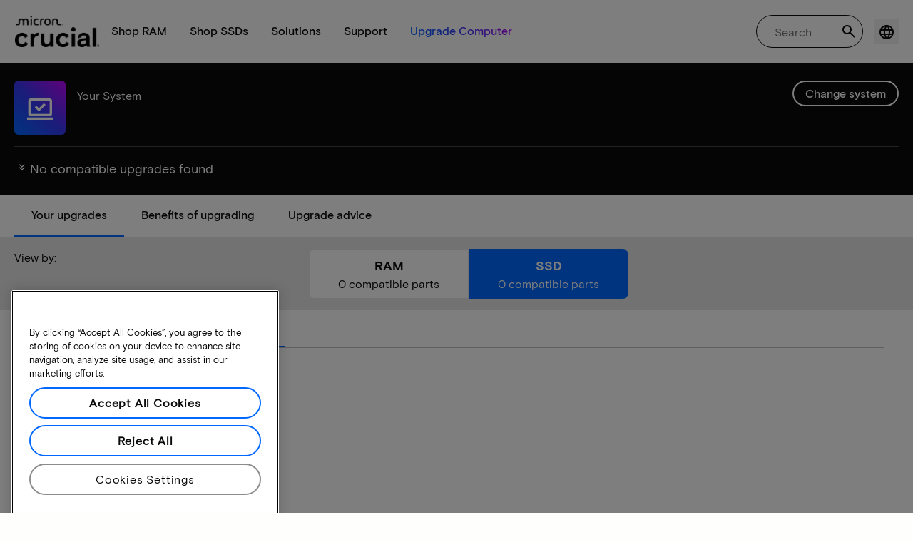

--- FILE ---
content_type: text/html;charset=utf-8
request_url: https://eu.crucial.com/compatible-upgrade-for/dynabook-toshiba/satellite-c655-s9533d
body_size: 30440
content:
<!DOCTYPE HTML>

    

    
        
    
<html lang="en">
<head>
          
    
        
    
    
    
    <meta charset="UTF-8"/>
    
    <meta name="template" content="crucial-content-page"/>
    <meta name="viewport" content="width=device-width, initial-scale=1"/>
    
    
    <!-- Call the parent template first to include common links -->
    
    <!-- Canonical link -->
    <script defer="defer" type="text/javascript" src="https://prod-cpg-cloud-eu.crucial.com/.rum/@adobe/helix-rum-js@%5E2/dist/rum-standalone.js"></script>
<link rel="canonical" href="https://eu.crucial.com/compatible-upgrade-for/dynabook-toshiba/satellite-c655-s9533d"/>
    
    <!-- Alternate language links -->
    
        <link rel="alternate" hreflang="en-nl" href="https://eu.crucial.com/compatible-upgrade-for/dynabook-toshiba/satellite-c655-s9533d"/>
    
        <link rel="alternate" hreflang="en-ie" href="https://eu.crucial.com/compatible-upgrade-for/dynabook-toshiba/satellite-c655-s9533d"/>
    
        <link rel="alternate" hreflang="en-gr" href="https://eu.crucial.com/compatible-upgrade-for/dynabook-toshiba/satellite-c655-s9533d"/>
    
        <link rel="alternate" hreflang="en-pt" href="https://eu.crucial.com/compatible-upgrade-for/dynabook-toshiba/satellite-c655-s9533d"/>
    
        <link rel="alternate" hreflang="es-es" href="https://www.crucial.es/compatible-upgrade-for/dynabook-toshiba/satellite-c655-s9533d"/>
    
        <link rel="alternate" hreflang="en-us" href="https://www.crucial.com/compatible-upgrade-for/dynabook-toshiba/satellite-c655-s9533d"/>
    
        <link rel="alternate" hreflang="en-gb" href="https://uk.crucial.com/compatible-upgrade-for/dynabook-toshiba/satellite-c655-s9533d"/>
    
        <link rel="alternate" hreflang="en-in" href="https://www.crucial.in/compatible-upgrade-for/dynabook-toshiba/satellite-c655-s9533d"/>
    
        <link rel="alternate" hreflang="es-mx" href="https://www.crucial.mx/compatible-upgrade-for/dynabook-toshiba/satellite-c655-s9533d"/>
    
        <link rel="alternate" hreflang="fr" href="https://www.crucial.fr/compatible-upgrade-for/dynabook-toshiba/satellite-c655-s9533d"/>
    
        <link rel="alternate" hreflang="it" href="https://it.crucial.com/compatible-upgrade-for/dynabook-toshiba/satellite-c655-s9533d"/>
    
        <link rel="alternate" hreflang="ja" href="https://www.crucial.jp/compatible-upgrade-for/dynabook-toshiba/satellite-c655-s9533d"/>
    
        <link rel="alternate" hreflang="ko" href="https://www.crucial.kr/compatible-upgrade-for/dynabook-toshiba/satellite-c655-s9533d"/>
    
        <link rel="alternate" hreflang="pt" href="https://br.crucial.com/compatible-upgrade-for/dynabook-toshiba/satellite-c655-s9533d"/>
    
        <link rel="alternate" hreflang="zh-cn" href="https://www.crucial.cn/compatible-upgrade-for/dynabook-toshiba/satellite-c655-s9533d"/>
    
        <link rel="alternate" hreflang="zh-tw" href="https://www.crucial.tw/compatible-upgrade-for/dynabook-toshiba/satellite-c655-s9533d"/>
    
        <link rel="alternate" hreflang="de" href="https://www.crucial.de/compatible-upgrade-for/dynabook-toshiba/satellite-c655-s9533d"/>
    
        <link rel="alternate" hreflang="x-default" href="https://eu.crucial.com/compatible-upgrade-for/dynabook-toshiba/satellite-c655-s9533d"/>
    

    
    <!-- preconnect to boost subdomain performance -->
    <link rel="dns-prefetch" href="https://prod-cpg-cloud-eu.crucial.com"/>
    <link rel="preconnect" href="https://prod-cpg-cloud-eu.crucial.com" crossorigin="anonymous"/>

    

    
    <link rel="apple-touch-icon" sizes="180x180" href="https://prod-cpg-cloud-eu.crucial.com/content/dam/crucial/favicon/apple-icon-180x180.png"/>
<link rel="icon" type="image/png" sizes="192x192" href="https://prod-cpg-cloud-eu.crucial.com/content/dam/crucial/favicon/android-icon-192x192.png"/>
<link rel="icon" type="image/png" sizes="32x32" href="https://prod-cpg-cloud-eu.crucial.com/content/dam/crucial/favicon/favicon-32x32.png"/> 
<link rel="icon" type="image/png" sizes="16x16" href="https://prod-cpg-cloud-eu.crucial.com/content/dam/crucial/favicon/favicon-16x16.png"/>
<meta name="theme-color" content="#ffffff"/>

    
	<link rel="preload" href="https://prod-cpg-cloud-eu.crucial.com/etc.clientlibs/crucial/cloud/clientlibs/clientlib-site/resources/fonts/MicronBasis-Medium.woff" as="font" type="font/woff" crossorigin="anonymous"/>
<link rel="preload" href="https://prod-cpg-cloud-eu.crucial.com/etc.clientlibs/crucial/cloud/clientlibs/clientlib-site/resources/fonts/MicronBasis-Regular.woff" as="font" type="font/woff" crossorigin="anonymous"/>
<link rel="preload" href="https://prod-cpg-cloud-eu.crucial.com/etc.clientlibs/crucial/cloud/clientlibs/clientlib-site/resources/fonts/MicronBasis-Light.woff" as="font" type="font/woff" crossorigin="anonymous"/>
<link rel="preload" href="https://prod-cpg-cloud-eu.crucial.com/etc.clientlibs/crucial/cloud/clientlibs/clientlib-site/resources/fonts/MicronBasis-Bold.woff" as="font" type="font/woff" crossorigin="anonymous"/>
    
    
    

    

    

<script type="text/javascript">
            if ( !window.CQ_Analytics ) {
                window.CQ_Analytics = {};
            }
            if ( !CQ_Analytics.TestTarget ) {
                CQ_Analytics.TestTarget = {};
            }
            CQ_Analytics.TestTarget.clientCode = 'microntechnology';
            CQ_Analytics.TestTarget.currentPagePath = '\/content\/crucial\/en\u002Deu\/home\/compatible\u002Dupgrade\u002Dfor';
        </script>
    <script src="https://prod-cpg-cloud-eu.crucial.com/etc.clientlibs/cq/testandtarget/clientlibs/testandtarget/parameters.lc-775c9eb7ff4c48025fbe3d707bcf5f55-lc.min.js"></script>
<script src="https://prod-cpg-cloud-eu.crucial.com/etc.clientlibs/clientlibs/granite/jquery.lc-7842899024219bcbdb5e72c946870b79-lc.min.js"></script>
<script src="https://prod-cpg-cloud-eu.crucial.com/etc.clientlibs/cq/personalization/clientlib/personalization/integrations/commons.lc-5370019fd157d93202ac2d6f771f04b8-lc.min.js"></script>
<script src="https://prod-cpg-cloud-eu.crucial.com/etc.clientlibs/cq/testandtarget/clientlibs/testandtarget/atjs-integration.lc-401aa9ea1dd109fe7762186a74ae6c2b-lc.min.js"></script>


    


        <script type="text/javascript" src="//assets.adobedtm.com/4406f1b3c350/2713920b402d/launch-b776186fd5d6.min.js"></script>


    
    
    <link rel="stylesheet" href="https://prod-cpg-cloud-eu.crucial.com/etc.clientlibs/crucial/cloud/clientlibs/clientlib-dependencies.lc-d41d8cd98f00b204e9800998ecf8427e-lc.min.css" type="text/css">
<link rel="stylesheet" href="https://prod-cpg-cloud-eu.crucial.com/etc.clientlibs/crucial/cloud/clientlibs/clientlib-bootstrap.lc-981016ac483c870612727799a4cad35f-lc.min.css" type="text/css">
<link rel="stylesheet" href="https://prod-cpg-cloud-eu.crucial.com/etc.clientlibs/crucial/cloud/clientlibs/clientlib-site.lc-efb6118374b306d554fb9ec0c504d8df-lc.min.css" type="text/css">


    
    
    <script async src="https://prod-cpg-cloud-eu.crucial.com/etc.clientlibs/core/wcm/components/commons/datalayer/v2/clientlibs/core.wcm.components.commons.datalayer.v2.lc-1e0136bad0acfb78be509234578e44f9-lc.min.js"></script>


    
    <script async src="https://prod-cpg-cloud-eu.crucial.com/etc.clientlibs/core/wcm/components/commons/datalayer/acdl/core.wcm.components.commons.datalayer.acdl.lc-bf921af342fd2c40139671dbf0920a1f-lc.min.js"></script>





    
    
        
    
    <link rel="stylesheet" href="https://prod-cpg-cloud-eu.crucial.com/etc.clientlibs/crucial/cloud/clientlibs/clientlib-base.lc-876dc654da45b582d6ad0a8067f1a831-lc.min.css" type="text/css">





          

    
    
	
		
        
		 
			
				
				
                
								
                              
				
				
                
                
				               
                              
                               
                                
                
                
                
                
                          
			
		
		
		
		
		<meta name="description" content="Compatible upgrades unavailable for your device due to system issues or missing data. Please try again later."/> 
		<meta name="title" content="SSD &amp; RAM Upgrades | Crucial EU"/>
		<title>SSD &amp; RAM Upgrades | Crucial EU</title>
	
	<meta property="og:url" content="https://eu.crucial.com/compatible-upgrade-for/dynabook-toshiba/satellite-c655-s9533d"/>
	<meta property="fb:app_id" content="170855982954686"/>
	<meta property="og:type" content="article"/>
    <meta property="og:title" content="SSD &amp; RAM Upgrades | Crucial EU"/>
	<meta property="og:description" content="Compatible upgrades unavailable for your device due to system issues or missing data. Please try again later."/>
	<meta property="og:site_name" content="Crucial"/>
	<meta property="og:locale" content="eu"/>
	<meta property="og:image" content="https://content.crucial.com/content/dam/crucial/web-ui/social/facebook-like-crucial.jpg"/>
	<meta name="twitter:card" content="summary"/>
	<meta name="twitter:site" content="@CrucialMemory"/>
	<meta name="twitter:title" content="SSD &amp; RAM Upgrades | Crucial EU"/>
	<meta name="twitter:description" content="Compatible upgrades unavailable for your device due to system issues or missing data. Please try again later."/>
	<meta name="twitter:image" content="https://content.crucial.com/content/dam/crucial/web-ui/social/facebook-like-crucial.jpg"/>
	
	
    
    
    
      
    <script type="application/ld+json">
         {
                "@context": "http://schema.org",
                "@type": "WebPage",
                "url": "https://eu.crucial.com/compatible-upgrade-for/dynabook-toshiba/satellite-c655-s9533d",
                "name": "SSD &amp; RAM Upgrades | Crucial EU",
                "description": "Compatible upgrades unavailable for your device due to system issues or missing data. Please try again later."
         } 
      </script>

	



    

<script>(window.BOOMR_mq=window.BOOMR_mq||[]).push(["addVar",{"rua.upush":"false","rua.cpush":"false","rua.upre":"false","rua.cpre":"false","rua.uprl":"false","rua.cprl":"false","rua.cprf":"false","rua.trans":"","rua.cook":"false","rua.ims":"false","rua.ufprl":"false","rua.cfprl":"false","rua.isuxp":"false","rua.texp":"norulematch","rua.ceh":"false","rua.ueh":"false","rua.ieh.st":"0"}]);</script>
                              <script>!function(e){var n="https://s.go-mpulse.net/boomerang/";if("False"=="True")e.BOOMR_config=e.BOOMR_config||{},e.BOOMR_config.PageParams=e.BOOMR_config.PageParams||{},e.BOOMR_config.PageParams.pci=!0,n="https://s2.go-mpulse.net/boomerang/";if(window.BOOMR_API_key="C82UA-T2TZE-FA9PT-QF29X-922P8",function(){function e(){if(!o){var e=document.createElement("script");e.id="boomr-scr-as",e.src=window.BOOMR.url,e.async=!0,i.parentNode.appendChild(e),o=!0}}function t(e){o=!0;var n,t,a,r,d=document,O=window;if(window.BOOMR.snippetMethod=e?"if":"i",t=function(e,n){var t=d.createElement("script");t.id=n||"boomr-if-as",t.src=window.BOOMR.url,BOOMR_lstart=(new Date).getTime(),e=e||d.body,e.appendChild(t)},!window.addEventListener&&window.attachEvent&&navigator.userAgent.match(/MSIE [67]\./))return window.BOOMR.snippetMethod="s",void t(i.parentNode,"boomr-async");a=document.createElement("IFRAME"),a.src="about:blank",a.title="",a.role="presentation",a.loading="eager",r=(a.frameElement||a).style,r.width=0,r.height=0,r.border=0,r.display="none",i.parentNode.appendChild(a);try{O=a.contentWindow,d=O.document.open()}catch(_){n=document.domain,a.src="javascript:var d=document.open();d.domain='"+n+"';void(0);",O=a.contentWindow,d=O.document.open()}if(n)d._boomrl=function(){this.domain=n,t()},d.write("<bo"+"dy onload='document._boomrl();'>");else if(O._boomrl=function(){t()},O.addEventListener)O.addEventListener("load",O._boomrl,!1);else if(O.attachEvent)O.attachEvent("onload",O._boomrl);d.close()}function a(e){window.BOOMR_onload=e&&e.timeStamp||(new Date).getTime()}if(!window.BOOMR||!window.BOOMR.version&&!window.BOOMR.snippetExecuted){window.BOOMR=window.BOOMR||{},window.BOOMR.snippetStart=(new Date).getTime(),window.BOOMR.snippetExecuted=!0,window.BOOMR.snippetVersion=12,window.BOOMR.url=n+"C82UA-T2TZE-FA9PT-QF29X-922P8";var i=document.currentScript||document.getElementsByTagName("script")[0],o=!1,r=document.createElement("link");if(r.relList&&"function"==typeof r.relList.supports&&r.relList.supports("preload")&&"as"in r)window.BOOMR.snippetMethod="p",r.href=window.BOOMR.url,r.rel="preload",r.as="script",r.addEventListener("load",e),r.addEventListener("error",function(){t(!0)}),setTimeout(function(){if(!o)t(!0)},3e3),BOOMR_lstart=(new Date).getTime(),i.parentNode.appendChild(r);else t(!1);if(window.addEventListener)window.addEventListener("load",a,!1);else if(window.attachEvent)window.attachEvent("onload",a)}}(),"".length>0)if(e&&"performance"in e&&e.performance&&"function"==typeof e.performance.setResourceTimingBufferSize)e.performance.setResourceTimingBufferSize();!function(){if(BOOMR=e.BOOMR||{},BOOMR.plugins=BOOMR.plugins||{},!BOOMR.plugins.AK){var n=""=="true"?1:0,t="",a="c42cwsyxzcobc2lup6pa-f-16fbceea7-clientnsv4-s.akamaihd.net",i="false"=="true"?2:1,o={"ak.v":"39","ak.cp":"1848018","ak.ai":parseInt("1233956",10),"ak.ol":"0","ak.cr":0,"ak.ipv":4,"ak.proto":"http/1.1","ak.rid":"6a14b947","ak.r":44387,"ak.a2":n,"ak.m":"dsca","ak.n":"essl","ak.bpcip":"3.15.182.0","ak.cport":43988,"ak.gh":"23.192.164.17","ak.quicv":"","ak.tlsv":"tls1.3","ak.0rtt":"","ak.0rtt.ed":"","ak.csrc":"-","ak.acc":"bbr","ak.t":"1769242526","ak.ak":"hOBiQwZUYzCg5VSAfCLimQ==wgNFuTPeo+z+PKhVFImNsdFXOpB+L3odPA1Bb5z2gYhVpEKkDUYS9TOpumTK+Xm9OflyX2QsC5Cu84PhA2wtRiKtoA8MGlvDWvnUYMTErGyQnxwkcF1p4b56tcbdVteWfJAwHkBrph5ZNIRRiGodLIfBeAr0N+zwZzDbSv6YC6Hi2PFM3KzVh3o16xJ4lCHuFqTJ89/vhIyynGDWVwpIjm72VPdCqEFyJby1K/OWrdOE4+07yY52+5uxP+YvhFu/Hc3cLqfyRrJ66JTg9GPb30Q2dTTpUgX7kxxI01HgrJ+eGdikdpqjEnMBdfTPYe5uU5SEJ4Cpa7gU9zJFDTPSC78U3xfxsjv9VZ17sWZfUcPAXSEAjjOFxzwGFnkv/3B/UxXkNg/TdfoFqYuoDL1Tmwu7ePz8XTa63JedtWRvaQ4=","ak.pv":"15","ak.dpoabenc":"","ak.tf":i};if(""!==t)o["ak.ruds"]=t;var r={i:!1,av:function(n){var t="http.initiator";if(n&&(!n[t]||"spa_hard"===n[t]))o["ak.feo"]=void 0!==e.aFeoApplied?1:0,BOOMR.addVar(o)},rv:function(){var e=["ak.bpcip","ak.cport","ak.cr","ak.csrc","ak.gh","ak.ipv","ak.m","ak.n","ak.ol","ak.proto","ak.quicv","ak.tlsv","ak.0rtt","ak.0rtt.ed","ak.r","ak.acc","ak.t","ak.tf"];BOOMR.removeVar(e)}};BOOMR.plugins.AK={akVars:o,akDNSPreFetchDomain:a,init:function(){if(!r.i){var e=BOOMR.subscribe;e("before_beacon",r.av,null,null),e("onbeacon",r.rv,null,null),r.i=!0}return this},is_complete:function(){return!0}}}}()}(window);</script></head>
<body class="page primarypage basicpage" id="page-390edd3bc2" data-cmp-data-layer-enabled>
      <div id="content-page-component" data-component-type="js" data-component="pagecomponent" data-pageprops="{&#34;buyingOptions&#34;:&#34;Buy now&#34;,&#34;assetId&#34;:&#34;6658&#34;,&#34;domain&#34;:&#34;https://prod-cpg-cloud-eu.crucial.com&#34;,&#34;addToCart&#34;:&#34;Add to Cart&#34;,&#34;isPublish&#34;:&#34;true&#34;,&#34;locale&#34;:&#34;eu&#34;,&#34;pagePath&#34;:&#34;/content/crucial/en-eu/home/compatible-upgrade-for&#34;,&#34;msrpLabel&#34;:&#34;MSRP&#34;,&#34;currencyCode&#34;:&#34;EUR&#34;,&#34;globalfeaturessettings&#34;:{&#34;msrppricing&#34;:&#34;true&#34;,&#34;buyingoptions&#34;:&#34;true&#34;}}">
        </div>
      <script>
      window.adobeDataLayer = window.adobeDataLayer || [];
      adobeDataLayer.push({
              page: JSON.parse("{\x22page\u002D390edd3bc2\x22:{\x22@type\x22:\x22crucial\/components\/structure\/page\x22,\x22repo:modifyDate\x22:\x222025\u002D10\u002D30T15:06:38Z\x22,\x22dc:title\x22:\x22Compatible upgrades\x22,\x22xdm:template\x22:\x22\/conf\/crucial\/settings\/wcm\/templates\/crucial\u002Dcontent\u002Dpage\x22,\x22xdm:language\x22:\x22en\x22,\x22xdm:tags\x22:[],\x22repo:path\x22:\x22\/content\/crucial\/en\u002Deu\/home\/compatible\u002Dupgrade\u002Dfor.html\x22}}"),
              event:'pageload',
              eventInfo: {
                  path: 'page.page\u002D390edd3bc2'
              }
          });
          for(let i=0;i<window['adobeDataLayer'].length;i++){
            if(window['adobeDataLayer'][i]['page']){
              let pageInformation = {
                breadcrumbs : "crucial:en\u002Deu:home:compatible\u002Dupgrade\u002Dfor",
                hierarchie1: "crucial:en\u002Deu:home:compatible\u002Dupgrade\u002Dfor",
                internalPageName: "compatible\u002Dupgrade\u002Dfor",
                pageID: "prod\u002Dcpg\u002Dcloud\u002Deu.crucial.com:content:crucial:en\u002Deu:home:compatible\u002Dupgrade\u002Dfor",
                pageName: "content:crucial:en\u002Deu:home:compatible\u002Dupgrade\u002Dfor",
                pageShortName: "crucial:[...]:compatible\u002Dupgrade\u002Dfor",
                pageType: "advisor\u002Dresults",
                referringURL: document.referrer,
                rollup: "crucial:en\u002Deu:home:compatible\u002Dupgrade\u002Dfor",
                server: "prod\u002Dcpg\u002Dcloud\u002Deu.crucial.com",
                tagging: "",
                title: "Compatible upgrades",
                urlShortcut: "",
                destinationURL: "https:\/\/prod\u002Dcpg\u002Dcloud\u002Deu.crucial.com\/content\/crucial\/en\u002Deu\/home\/compatible\u002Dupgrade\u002Dfor.dynabook\u002Dtoshiba.satellite\u002Dc655\u002Ds9533d.html"              
              };
              
              let categroyInfo = {
                type: "\/conf\/crucial\/settings\/wcm\/templates\/crucial\u002Dcontent\u002Dpage",
                version: "2025\u002D10\u002D30"
              };             
              window['adobeDataLayer'][i]['page'].pageInfo = pageInformation;
              window['adobeDataLayer'][i]['page'].category = categroyInfo;
              break;           
            }        
          }
      </script>
      
             
            




            
<div class="root container responsivegrid">
    <span></span>
    
    <div id="container-fc4aff66dc" class="cmp-container">
        


<div class="aem-Grid aem-Grid--12 aem-Grid--default--12 ">
    
    <div class="experiencefragment aem-GridColumn aem-GridColumn--default--12">


    
</div>
<div class="container responsivegrid aem-GridColumn aem-GridColumn--default--12">
    <span></span>
    
    <div id="container-fb06ebd5ac" class="cmp-container">
        


<div class="aem-Grid aem-Grid--12 aem-Grid--default--12 ">
    
    <div class="ghost aem-GridColumn aem-GridColumn--default--12">

</div>
<div class="experiencefragment megamenu-header-sticky-wrapper aem-GridColumn aem-GridColumn--default--12">
<div id="headerMegaMenu" class="cmp-experiencefragment cmp-experiencefragment--header">

    <span></span>
    
    <div id="container-a32ba0c5e6" class="cmp-container">
        


<div class="aem-Grid aem-Grid--12 aem-Grid--default--12 ">
    
    <div class="container responsivegrid aem-GridColumn aem-GridColumn--default--12">
    <span></span>
    
    
    
    <div id="container-2aa9736b10" class="cmp-container">
        
        
        
    </div>

</div>
<div class="container responsivegrid aem-GridColumn aem-GridColumn--default--12">
    <span></span>
    
    
    
    <div id="container-105f70ca9e" class="cmp-container">
        
        <div class="megamenuheader">



<div class='crucial-megamenu ' data-component-type="JS" data-component="navbar-megamenu">
  <div class="cr-container" id='megamenuheader-625072989'>
    <div class='crucial-megamenu__wrapper'>
      <div class='crucial-megamenu__menu-items'>
        <a class="crucial-logo" href='https://eu.crucial.com' aria-label="crucial-logo"><img src='https://assets.micron.com/adobe/assets/urn:aaid:aem:939b9120-3ee8-4e1d-853f-13b625ed922b/as/crucial-logo.png?image_webp=true' alt='Micron Crucial Logo' fetchpriority="high" width="120" height="44"/></a>
        <nav class="crucial-megamenu__nav-items-wrapper" role="region" aria-label="Left navigation menu with logo, home, and primary navigation links">
          <ul class="crucial-megamenu__nav-items">
            <li class="crucial-megamenu__logo">
              <a href='https://eu.crucial.com' aria-label="crucial-logo">
                <img src='https://assets.micron.com/adobe/assets/urn:aaid:aem:939b9120-3ee8-4e1d-853f-13b625ed922b/as/crucial-logo.png?image_webp=true' alt='Micron Crucial Logo' aria-label="crucial logo"/>
              </a>
              <i class="cr-icon-closeblack crucial-megamenu__hamburger-closebtn" role="button" tabindex="0" aria-label="Close Drawer/Sidebar"></i>
            </li>
            <li class="crucial-megamenu__home-text">
              <span>Home</span>
            </li>
            <li>
              <div class="primarynavmenu">


<div data-component-type="JS" data-component="primary-menuitem">
    <div class="crucial-megamenu__parent-item" id="primarymenu-57774247">
        <h6 class="crucial-megamenu__item-title">
            Shop RAM
            <i class="cr-icon-chevronright" role="button" tabindex="0" aria-label="chevron right"></i>
        </h6>
        <div class='crucial-megamenu__parent-item__child-item'>
            <div class="crucial-popover-back-wrapper">
                <i class="cr-icon-chevronright popover-back" role="button" tabindex="0" aria-label="chevron left"></i>
                <span> RAM</span>
            </div>
            <div class="crucial-popover-close-wrapper">
                <i class="crucial-popover-icon cr-icon-closeblack popover-close" role="button" tabindex="0" aria-label="Close Popover"></i>
            </div>
            <div data-component-type="JS" data-component="navbar-submenu" class="cr-container">
                <div class="cr-row megamenu-header">
                    <div class="cr-col cr-col-12">
                        <div data-component-type="custom" data-component="custom-link" class="custom-link align-left">
                            <a href="https://eu.crucial.com/catalog/memory" target="_self" class='primary'>
                                <span> Shop all memory</span>
                                <i class="cr-icon-chevronright" role="img" aria-hidden="true"></i>
                              </a>
                        </div>
                    </div>
                </div> 
                <div class="cr-row megamenu-content">
                    <div class="dropdowncolumn cr-col cr-col-12 cr-col-lg-2 category-column">

    

<div data-component-type="JS" data-component="dropdown-column" class="" id="dropdowncolumn-713689810">
	<div>
		<div class="category-title">Shop by type</div>
		<div class="category-list">			
			 <div class="linklist list cmp-header-links">
    

<ul id="listoflinks" data-cmp-data-layer="{&#34;listoflinks&#34;:{&#34;@type&#34;:&#34;/apps/crucial/components/custom/linklist&#34;,&#34;repo:modifyDate&#34;:&#34;2025-11-12T06:57:45Z&#34;}}" class="cmp-list" data-component="linklist" data-component-type="custom">
    <li class="cmp-list__item">
    <a class="cmp-list__item-link" href="https://eu.crucial.com/catalog/memory?moduleType=SODIMM">
        <span class="cmp-list__item-title">Laptop Memory</span>
        
    </a>
    
</li>
    

    <li class="cmp-list__item">
    <a class="cmp-list__item-link" href="https://eu.crucial.com/catalog/memory?moduleType=UDIMM">
        <span class="cmp-list__item-title">Desktop Memory</span>
        
    </a>
    
</li>
    

    <li class="cmp-list__item">
    <a class="cmp-list__item-link" href="https://eu.crucial.com/catalog/memory/server">
        <span class="cmp-list__item-title">Server Memory</span>
        
    </a>
    
</li>
    
</ul>

    

</div>
												
		</div>
	</div>
	
	
	
		
</div></div>
 
                
                    <div class="dropdowncolumn cr-col cr-col-12 cr-col-lg-6 cards-column">

    

<div data-component-type="JS" data-component="dropdown-column" class="" id="dropdowncolumn-713689811">
	
	<div>
		<div class="category-title">Shop by technology</div>
		<div class="cr-row">
			<div class="cr-col cr-col-12 cr-col-lg-6">
				<div class="megamenuteaser teaser megamenu-category-card"><div data-analytics-id="megamenu-teaser-analyticsID" data-component-type='core' data-component='teaserCards' id="megamenuteaser-fb2ab009bc" class="cmp-teaser" data-cmp-data-layer="{&#34;megamenuteaser-fb2ab009bc&#34;:{&#34;@type&#34;:&#34;/apps/crucial/components/custom/megamenuteaser&#34;,&#34;repo:modifyDate&#34;:&#34;2025-10-13T05:05:54Z&#34;,&#34;dc:title&#34;:&#34;DDR5 RAM&#34;,&#34;dc:description&#34;:&#34;&lt;p>High-speed for multi-core CPUs&lt;/p>\r\n&#34;,&#34;xdm:linkURL&#34;:&#34;https://eu.crucial.com/catalog/memory/ddr5&#34;}}">  
        <div class='cmp-teaser__content'>
            <h6 class="cmp-teaser__title"> 
				<a class="cmp-teaser__link" data-cmp-clickable href="https://eu.crucial.com/catalog/memory/ddr5">DDR5 RAM
				            
				 </a>				
			 </h6>
            
    <div class="cmp-teaser__description"><p>High-speed for multi-core CPUs</p>
</div>

            
        </div>
		<a class="cmp-teaser__link" data-cmp-clickable href="https://eu.crucial.com/catalog/memory/ddr5">
            
    <div class="cmp-teaser__image"><div data-cmp-is="image" data-component-type="JS" data-component="image" data-cmp-src="https://assets.micron.com/adobe/assets/urn:aaid:aem:37163de2-c7ca-408a-95d8-9f07c83ee070/as/ddr5.png?width={.width}&amp;preferwebp=true" data-cmp-filereference="/urn:aaid:aem:37163de2-c7ca-408a-95d8-9f07c83ee070/ddr5.png" data-cmp-hook-image="imageV3" class="cmp-image" itemscope itemtype="http://schema.org/ImageObject">
    
        <picture>
            
            
            
            
            <img src="https://assets.micron.com/adobe/assets/urn:aaid:aem:37163de2-c7ca-408a-95d8-9f07c83ee070/as/ddr5.png?width=1500&preferwebp=true" loading="lazy" class="cmp-image__image" itemprop="contentUrl" alt data-close-label="Close" data-expansion="false"/>
        </picture>
    
    
    
</div>

    
</div>

        </a>
</div>

    
</div>
 
		    </div>
<div class="cr-col cr-col-12 cr-col-lg-6">
				<div class="megamenuteaser teaser megamenu-category-card"><div data-analytics-id="megamenu-teaser-analyticsID" data-component-type='core' data-component='teaserCards' id="megamenuteaser-b6e2d959b8" class="cmp-teaser" data-cmp-data-layer="{&#34;megamenuteaser-b6e2d959b8&#34;:{&#34;@type&#34;:&#34;/apps/crucial/components/custom/megamenuteaser&#34;,&#34;repo:modifyDate&#34;:&#34;2025-10-13T05:06:02Z&#34;,&#34;dc:title&#34;:&#34;DDR4 RAM&#34;,&#34;dc:description&#34;:&#34;&lt;p>Maximize your system’s potential&lt;/p>\r\n&#34;,&#34;xdm:linkURL&#34;:&#34;https://eu.crucial.com/catalog/memory/ddr4&#34;}}">  
        <div class='cmp-teaser__content'>
            <h6 class="cmp-teaser__title"> 
				<a class="cmp-teaser__link" data-cmp-clickable href="https://eu.crucial.com/catalog/memory/ddr4">DDR4 RAM
				            
				 </a>				
			 </h6>
            
    <div class="cmp-teaser__description"><p>Maximize your system’s potential</p>
</div>

            
        </div>
		<a class="cmp-teaser__link" data-cmp-clickable href="https://eu.crucial.com/catalog/memory/ddr4">
            
    <div class="cmp-teaser__image"><div data-cmp-is="image" data-component-type="JS" data-component="image" data-cmp-src="https://assets.micron.com/adobe/assets/urn:aaid:aem:13ed39f1-1685-420b-b260-ba81828c88b1/as/ddr4.png?width={.width}&amp;preferwebp=true" data-cmp-filereference="/urn:aaid:aem:13ed39f1-1685-420b-b260-ba81828c88b1/ddr4.png" data-cmp-hook-image="imageV3" class="cmp-image" itemscope itemtype="http://schema.org/ImageObject">
    
        <picture>
            
            
            
            
            <img src="https://assets.micron.com/adobe/assets/urn:aaid:aem:13ed39f1-1685-420b-b260-ba81828c88b1/as/ddr4.png?width=1500&preferwebp=true" loading="lazy" class="cmp-image__image" itemprop="contentUrl" alt data-close-label="Close" data-expansion="false"/>
        </picture>
    
    
    
</div>

    
</div>

        </a>
</div>

    
</div>
 
		    </div>
<div class="cr-col cr-col-12 cr-col-lg-6">
				<div class="megamenuteaser teaser megamenu-category-card"><div data-analytics-id="megamenu-teaser-analyticsID" data-component-type='core' data-component='teaserCards' id="megamenuteaser-2a1a72016c" class="cmp-teaser" data-cmp-data-layer="{&#34;megamenuteaser-2a1a72016c&#34;:{&#34;@type&#34;:&#34;/apps/crucial/components/custom/megamenuteaser&#34;,&#34;repo:modifyDate&#34;:&#34;2025-06-24T09:09:50Z&#34;,&#34;dc:title&#34;:&#34;Pro Series&#34;,&#34;dc:description&#34;:&#34;&lt;p>High-performance right out of the box&lt;/p>\r\n&#34;,&#34;xdm:linkURL&#34;:&#34;https://eu.crucial.com/catalog/memory/crucial-pro-memory&#34;}}">  
        <div class='cmp-teaser__content'>
            <h6 class="cmp-teaser__title"> 
				<a class="cmp-teaser__link" data-cmp-clickable href="https://eu.crucial.com/catalog/memory/crucial-pro-memory">Pro Series
				            
				 </a>				
			 </h6>
            
    <div class="cmp-teaser__description"><p>High-performance right out of the box</p>
</div>

            
        </div>
		<a class="cmp-teaser__link" data-cmp-clickable href="https://eu.crucial.com/catalog/memory/crucial-pro-memory">
            
    <div class="cmp-teaser__image"><div data-cmp-is="image" data-component-type="JS" data-component="image" data-cmp-src="https://prod-cpg-cloud-eu.crucial.com/content/experience-fragments/crucial/en-eu/header/header/master/_jcr_content/root/container_1326097113/megamenuheader/primarynavigationmenu-1/subcolumn-2/teaser-3.coreimg%7B.width%7D.png/1750930824477/crucial-shop-ram-pro-series.png" data-asset-id="9557e0c9-f65c-41b1-8005-c61bb5f3e5bd" data-cmp-filereference="/content/dam/crucial/mega-menu/crucial-shop-ram-pro-series.png" data-cmp-hook-image="imageV3" class="cmp-image" itemscope itemtype="http://schema.org/ImageObject">
    
        <picture>
            
            
            
            
            <img src="https://prod-cpg-cloud-eu.crucial.com/content/experience-fragments/crucial/en-eu/header/header/master/_jcr_content/root/container_1326097113/megamenuheader/primarynavigationmenu-1/subcolumn-2/teaser-3.coreimg.png/1750930824477/crucial-shop-ram-pro-series.png" loading="lazy" class="cmp-image__image" itemprop="contentUrl" alt data-close-label="Close" data-expansion="false"/>
        </picture>
    
    
    
</div>

    
</div>

        </a>
</div>

    
</div>
 
		    </div>
<div class="cr-col cr-col-12 cr-col-lg-6">
				<div class="megamenuteaser teaser megamenu-category-card"><div data-analytics-id="megamenu-teaser-analyticsID" data-component-type='core' data-component='teaserCards' id="megamenuteaser-6a2533e890" class="cmp-teaser" data-cmp-data-layer="{&#34;megamenuteaser-6a2533e890&#34;:{&#34;@type&#34;:&#34;/apps/crucial/components/custom/megamenuteaser&#34;,&#34;repo:modifyDate&#34;:&#34;2025-11-12T06:51:09Z&#34;,&#34;dc:title&#34;:&#34;Crucial Pro Overclocking&#34;,&#34;dc:description&#34;:&#34;&lt;p>Faster gaming unlocked&lt;/p>\r\n&#34;,&#34;xdm:linkURL&#34;:&#34;https://eu.crucial.com/catalog/memory?series=Pro Overclocking&#34;}}">  
        <div class='cmp-teaser__content'>
            <h6 class="cmp-teaser__title"> 
				<a class="cmp-teaser__link" data-cmp-clickable href="https://eu.crucial.com/catalog/memory?series=Pro%20Overclocking">Crucial Pro Overclocking
				            
				 </a>				
			 </h6>
            
    <div class="cmp-teaser__description"><p>Faster gaming unlocked</p>
</div>

            
        </div>
		<a class="cmp-teaser__link" data-cmp-clickable href="https://eu.crucial.com/catalog/memory?series=Pro%20Overclocking">
            
    <div class="cmp-teaser__image"><div data-cmp-is="image" data-component-type="JS" data-component="image" data-cmp-src="https://prod-cpg-cloud-eu.crucial.com/content/experience-fragments/crucial/en-eu/header/header/master/_jcr_content/root/container_1326097113/megamenuheader/primarynavigationmenu-1/subcolumn-2/teaser-4.coreimg%7B.width%7D.png/1762930269248/crucial-shop-ram-pro-overclocking.png" data-asset-id="92c605ce-6028-4bfa-9b27-4e299dddcb7b" data-cmp-filereference="/content/dam/crucial/mega-menu/crucial-shop-ram-pro-overclocking.png" data-cmp-hook-image="imageV3" class="cmp-image" itemscope itemtype="http://schema.org/ImageObject">
    
        <picture>
            
            
            
            
            <img src="https://prod-cpg-cloud-eu.crucial.com/content/experience-fragments/crucial/en-eu/header/header/master/_jcr_content/root/container_1326097113/megamenuheader/primarynavigationmenu-1/subcolumn-2/teaser-4.coreimg.png/1762930269248/crucial-shop-ram-pro-overclocking.png" loading="lazy" class="cmp-image__image" itemprop="contentUrl" alt data-close-label="Close" data-expansion="false"/>
        </picture>
    
    
    
</div>

    
</div>

        </a>
</div>

    
</div>
 
		    </div>

		</div>
	</div>
	
	
		
</div></div>
 
                
                    <div class="dropdowncolumn cr-col cr-col-12 cr-col-lg-4 featured-cards-column">

    

<div data-component-type="JS" data-component="dropdown-column" class="" id="dropdowncolumn-713689812">
	
	
	<div>
			<div class="category-title">Featured products</div>
			<div class="cr-row">
				<div class="cr-col cr-col-12 cr-col-lg-6">
					<div class="megamenuteaser teaser megamenu-featured-products"><div data-analytics-id="megamenu-teaser-analyticsID" data-component-type='core' data-component='teaserCards' id="megamenuteaser-b115ff48b2" class="cmp-teaser" data-cmp-data-layer="{&#34;megamenuteaser-b115ff48b2&#34;:{&#34;@type&#34;:&#34;/apps/crucial/components/custom/megamenuteaser&#34;,&#34;repo:modifyDate&#34;:&#34;2025-06-24T09:09:50Z&#34;,&#34;dc:title&#34;:&#34;Crucial Pro DDR5-6400 64GB Kit (32GBx2)&#34;,&#34;xdm:linkURL&#34;:&#34;https://eu.crucial.com/memory/ddr5/CP2K32G64C40U5B&#34;}}">  
        <div class='cmp-teaser__content'>
            <p class="cmp-teaser__title"> 
				<a class="cmp-teaser__link" data-cmp-clickable href="https://eu.crucial.com/memory/ddr5/CP2K32G64C40U5B">Crucial Pro DDR5-6400 64GB Kit (32GBx2)
				            
				 </a>				
			 </p>
            
    

            
        </div>
		<a class="cmp-teaser__link" data-cmp-clickable href="https://eu.crucial.com/memory/ddr5/CP2K32G64C40U5B">
            
    <div class="cmp-teaser__image"><div data-cmp-is="image" data-component-type="JS" data-component="image" data-cmp-src="https://prod-cpg-cloud-eu.crucial.com/content/experience-fragments/crucial/en-eu/header/header/master/_jcr_content/root/container_1326097113/megamenuheader/primarynavigationmenu-1/subcolumn-3/teaser-1.coreimg%7B.width%7D.jpeg/1750930824468/crucial-shop-ram-featured-products-ddr5-black.jpeg" data-asset-id="7fd1d8b7-351b-4c03-b589-08825564a148" data-cmp-filereference="/content/dam/crucial/mega-menu/crucial-shop-ram-featured-products-ddr5-black.jpg" data-cmp-hook-image="imageV3" class="cmp-image" itemscope itemtype="http://schema.org/ImageObject">
    
        <picture>
            
            
            
            
            <img src="https://prod-cpg-cloud-eu.crucial.com/content/experience-fragments/crucial/en-eu/header/header/master/_jcr_content/root/container_1326097113/megamenuheader/primarynavigationmenu-1/subcolumn-3/teaser-1.coreimg.jpeg/1750930824468/crucial-shop-ram-featured-products-ddr5-black.jpeg" loading="lazy" class="cmp-image__image" itemprop="contentUrl" alt data-close-label="Close" data-expansion="false"/>
        </picture>
    
    
    
</div>

    
</div>

        </a>
</div>

    
</div>
  
			    </div>
<div class="cr-col cr-col-12 cr-col-lg-6">
					<div class="megamenuteaser teaser megamenu-featured-products"><div data-analytics-id="megamenu-teaser-analyticsID" data-component-type='core' data-component='teaserCards' id="megamenuteaser-6ddcc7fc37" class="cmp-teaser" data-cmp-data-layer="{&#34;megamenuteaser-6ddcc7fc37&#34;:{&#34;@type&#34;:&#34;/apps/crucial/components/custom/megamenuteaser&#34;,&#34;repo:modifyDate&#34;:&#34;2025-06-24T09:09:50Z&#34;,&#34;dc:title&#34;:&#34;Crucial Pro DDR5-6400 64GB Kit (32GBx2)&#34;,&#34;xdm:linkURL&#34;:&#34;https://eu.crucial.com/memory/ddr5/CP2K32G64C40U5W&#34;}}">  
        <div class='cmp-teaser__content'>
            <p class="cmp-teaser__title"> 
				<a class="cmp-teaser__link" data-cmp-clickable href="https://eu.crucial.com/memory/ddr5/CP2K32G64C40U5W">Crucial Pro DDR5-6400 64GB Kit (32GBx2)
				            
				 </a>				
			 </p>
            
    

            
        </div>
		<a class="cmp-teaser__link" data-cmp-clickable href="https://eu.crucial.com/memory/ddr5/CP2K32G64C40U5W">
            
    <div class="cmp-teaser__image"><div data-cmp-is="image" data-component-type="JS" data-component="image" data-cmp-src="https://prod-cpg-cloud-eu.crucial.com/content/experience-fragments/crucial/en-eu/header/header/master/_jcr_content/root/container_1326097113/megamenuheader/primarynavigationmenu-1/subcolumn-3/teaser-2.coreimg%7B.width%7D.jpeg/1750930824536/crucial-shop-ram-featured-products-ddr5-white.jpeg" data-asset-id="d9233123-d47f-437a-8f0d-aa2697ef25c2" data-cmp-filereference="/content/dam/crucial/mega-menu/crucial-shop-ram-featured-products-ddr5-white.jpg" data-cmp-hook-image="imageV3" class="cmp-image" itemscope itemtype="http://schema.org/ImageObject">
    
        <picture>
            
            
            
            
            <img src="https://prod-cpg-cloud-eu.crucial.com/content/experience-fragments/crucial/en-eu/header/header/master/_jcr_content/root/container_1326097113/megamenuheader/primarynavigationmenu-1/subcolumn-3/teaser-2.coreimg.jpeg/1750930824536/crucial-shop-ram-featured-products-ddr5-white.jpeg" loading="lazy" class="cmp-image__image" itemprop="contentUrl" alt data-close-label="Close" data-expansion="false"/>
        </picture>
    
    
    
</div>

    
</div>

        </a>
</div>

    
</div>
  
			    </div>

			</div>
			
	
	</div>
	
		
</div></div>
 
                </div>
                <div class="cr-row megamenu-footer">
                    <div class="cr-col cr-col-12">
                        <div data-component-type="custom" data-component="custom-link" class="custom-link align-center">
                            <a href="https://eu.crucial.com/products/memory" target="_self" class="primary">
                               <span>Explore more</span>
                               <i class="cr-icon-chevronright" role="img" aria-hidden="true"></i>
                            </a>
                        </div> 
                        <div class='teaser cr-rawCss-teaserCard'>
							<div class="megamenuteaser teaser megamenu-featured-products">

    
</div>

                        </div>
                    </div>
                 </div>
            </div>    
        </div>
    </div>
    
	
</div>	
        
 </div>

            </li>
<li>
              <div class="primarynavmenu">


<div data-component-type="JS" data-component="primary-menuitem">
    <div class="crucial-megamenu__parent-item" id="primarymenu-57774248">
        <h6 class="crucial-megamenu__item-title">
            Shop SSDs
            <i class="cr-icon-chevronright" role="button" tabindex="0" aria-label="chevron right"></i>
        </h6>
        <div class='crucial-megamenu__parent-item__child-item'>
            <div class="crucial-popover-back-wrapper">
                <i class="cr-icon-chevronright popover-back" role="button" tabindex="0" aria-label="chevron left"></i>
                <span> Shop SSDs</span>
            </div>
            <div class="crucial-popover-close-wrapper">
                <i class="crucial-popover-icon cr-icon-closeblack popover-close" role="button" tabindex="0" aria-label="Close Popover"></i>
            </div>
            <div data-component-type="JS" data-component="navbar-submenu" class="cr-container">
                <div class="cr-row megamenu-header">
                    <div class="cr-col cr-col-12">
                        <div data-component-type="custom" data-component="custom-link" class="custom-link align-left">
                            <a href="https://eu.crucial.com/catalog/ssd" target="_self" class='primary'>
                                <span> Shop all storage</span>
                                <i class="cr-icon-chevronright" role="img" aria-hidden="true"></i>
                              </a>
                        </div>
                    </div>
                </div> 
                <div class="cr-row megamenu-content">
                    <div class="dropdowncolumn cr-col cr-col-12 cr-col-lg-6 cards-column">

    

<div data-component-type="JS" data-component="dropdown-column" class="" id="dropdowncolumn-420286803">
	
	<div>
		<div class="category-title">Shop by technology</div>
		<div class="cr-row">
			<div class="cr-col cr-col-12 cr-col-lg-6">
				<div class="megamenuteaser teaser megamenu-category-card"><div data-analytics-id="megamenu-teaser-analyticsID" data-component-type='core' data-component='teaserCards' id="megamenuteaser-67fc8d347f" class="cmp-teaser" data-cmp-data-layer="{&#34;megamenuteaser-67fc8d347f&#34;:{&#34;@type&#34;:&#34;/apps/crucial/components/custom/megamenuteaser&#34;,&#34;repo:modifyDate&#34;:&#34;2025-06-24T09:09:50Z&#34;,&#34;dc:title&#34;:&#34;NVMe SSDs&#34;,&#34;dc:description&#34;:&#34;&lt;p>Experience blazing-fast performance&lt;/p>\r\n&#34;,&#34;xdm:linkURL&#34;:&#34;https://eu.crucial.com/catalog/ssd/nvme&#34;}}">  
        <div class='cmp-teaser__content'>
            <h6 class="cmp-teaser__title"> 
				<a class="cmp-teaser__link" data-cmp-clickable href="https://eu.crucial.com/catalog/ssd/nvme">NVMe SSDs
				            
				 </a>				
			 </h6>
            
    <div class="cmp-teaser__description"><p>Experience blazing-fast performance</p>
</div>

            
        </div>
		<a class="cmp-teaser__link" data-cmp-clickable href="https://eu.crucial.com/catalog/ssd/nvme">
            
    <div class="cmp-teaser__image"><div data-cmp-is="image" data-component-type="JS" data-component="image" data-cmp-src="https://prod-cpg-cloud-eu.crucial.com/content/experience-fragments/crucial/en-eu/header/header/master/_jcr_content/root/container_1326097113/megamenuheader/primarynavigationmenu-2/subcolumn-1/teaser-1.coreimg%7B.width%7D.png/1750930824476/crucial-shop-sdd-nvme-ssd.png" data-asset-id="5abc6db7-12a3-4b9f-b7d4-f266561100d6" data-cmp-filereference="/content/dam/crucial/mega-menu/crucial-shop-sdd-nvme-ssd.png" data-cmp-hook-image="imageV3" class="cmp-image" itemscope itemtype="http://schema.org/ImageObject">
    
        <picture>
            
            
            
            
            <img src="https://prod-cpg-cloud-eu.crucial.com/content/experience-fragments/crucial/en-eu/header/header/master/_jcr_content/root/container_1326097113/megamenuheader/primarynavigationmenu-2/subcolumn-1/teaser-1.coreimg.png/1750930824476/crucial-shop-sdd-nvme-ssd.png" loading="lazy" class="cmp-image__image" itemprop="contentUrl" alt data-close-label="Close" data-expansion="false"/>
        </picture>
    
    
    
</div>

    
</div>

        </a>
</div>

    
</div>
 
		    </div>
<div class="cr-col cr-col-12 cr-col-lg-6">
				<div class="megamenuteaser teaser megamenu-category-card"><div data-analytics-id="megamenu-teaser-analyticsID" data-component-type='core' data-component='teaserCards' id="megamenuteaser-d9b326ce4a" class="cmp-teaser" data-cmp-data-layer="{&#34;megamenuteaser-d9b326ce4a&#34;:{&#34;@type&#34;:&#34;/apps/crucial/components/custom/megamenuteaser&#34;,&#34;repo:modifyDate&#34;:&#34;2025-06-24T09:09:50Z&#34;,&#34;dc:title&#34;:&#34;SATA SSDs&#34;,&#34;dc:description&#34;:&#34;&lt;p>Reliable and affordable&lt;/p>\r\n&#34;,&#34;xdm:linkURL&#34;:&#34;https://eu.crucial.com/catalog/ssd/sata&#34;}}">  
        <div class='cmp-teaser__content'>
            <h6 class="cmp-teaser__title"> 
				<a class="cmp-teaser__link" data-cmp-clickable href="https://eu.crucial.com/catalog/ssd/sata">SATA SSDs
				            
				 </a>				
			 </h6>
            
    <div class="cmp-teaser__description"><p>Reliable and affordable</p>
</div>

            
        </div>
		<a class="cmp-teaser__link" data-cmp-clickable href="https://eu.crucial.com/catalog/ssd/sata">
            
    <div class="cmp-teaser__image"><div data-cmp-is="image" data-component-type="JS" data-component="image" data-cmp-src="https://prod-cpg-cloud-eu.crucial.com/content/experience-fragments/crucial/en-eu/header/header/master/_jcr_content/root/container_1326097113/megamenuheader/primarynavigationmenu-2/subcolumn-1/teaser-2.coreimg%7B.width%7D.png/1750930836490/crucial-shop-ssd-sata.png" data-asset-id="0fc1ffe4-d728-4004-88e3-25c4507dd814" data-cmp-filereference="/content/dam/crucial/mega-menu/crucial-shop-ssd-sata.png" data-cmp-hook-image="imageV3" class="cmp-image" itemscope itemtype="http://schema.org/ImageObject">
    
        <picture>
            
            
            
            
            <img src="https://prod-cpg-cloud-eu.crucial.com/content/experience-fragments/crucial/en-eu/header/header/master/_jcr_content/root/container_1326097113/megamenuheader/primarynavigationmenu-2/subcolumn-1/teaser-2.coreimg.png/1750930836490/crucial-shop-ssd-sata.png" loading="lazy" class="cmp-image__image" itemprop="contentUrl" alt data-close-label="Close" data-expansion="false"/>
        </picture>
    
    
    
</div>

    
</div>

        </a>
</div>

    
</div>
 
		    </div>
<div class="cr-col cr-col-12 cr-col-lg-6">
				<div class="megamenuteaser teaser megamenu-category-card"><div data-analytics-id="megamenu-teaser-analyticsID" data-component-type='core' data-component='teaserCards' id="megamenuteaser-e435112a00" class="cmp-teaser" data-cmp-data-layer="{&#34;megamenuteaser-e435112a00&#34;:{&#34;@type&#34;:&#34;/apps/crucial/components/custom/megamenuteaser&#34;,&#34;repo:modifyDate&#34;:&#34;2025-06-24T09:09:50Z&#34;,&#34;dc:title&#34;:&#34;External SSDs&#34;,&#34;dc:description&#34;:&#34;&lt;p>Keep your important files safe&lt;/p>\r\n&#34;,&#34;xdm:linkURL&#34;:&#34;https://eu.crucial.com/catalog/ssd/external&#34;}}">  
        <div class='cmp-teaser__content'>
            <h6 class="cmp-teaser__title"> 
				<a class="cmp-teaser__link" data-cmp-clickable href="https://eu.crucial.com/catalog/ssd/external">External SSDs
				            
				 </a>				
			 </h6>
            
    <div class="cmp-teaser__description"><p>Keep your important files safe</p>
</div>

            
        </div>
		<a class="cmp-teaser__link" data-cmp-clickable href="https://eu.crucial.com/catalog/ssd/external">
            
    <div class="cmp-teaser__image"><div data-cmp-is="image" data-component-type="JS" data-component="image" data-cmp-src="https://prod-cpg-cloud-eu.crucial.com/content/experience-fragments/crucial/en-eu/header/header/master/_jcr_content/root/container_1326097113/megamenuheader/primarynavigationmenu-2/subcolumn-1/teaser-3.coreimg%7B.width%7D.png/1750930836493/crucial-shop-ssd-external.png" data-asset-id="2a7f091b-fcf6-4ce2-819d-07f4ecbe90fe" data-cmp-filereference="/content/dam/crucial/mega-menu/crucial-shop-ssd-external.png" data-cmp-hook-image="imageV3" class="cmp-image" itemscope itemtype="http://schema.org/ImageObject">
    
        <picture>
            
            
            
            
            <img src="https://prod-cpg-cloud-eu.crucial.com/content/experience-fragments/crucial/en-eu/header/header/master/_jcr_content/root/container_1326097113/megamenuheader/primarynavigationmenu-2/subcolumn-1/teaser-3.coreimg.png/1750930836493/crucial-shop-ssd-external.png" loading="lazy" class="cmp-image__image" itemprop="contentUrl" alt data-close-label="Close" data-expansion="false"/>
        </picture>
    
    
    
</div>

    
</div>

        </a>
</div>

    
</div>
 
		    </div>
<div class="cr-col cr-col-12 cr-col-lg-6">
				<div class="megamenuteaser teaser megamenu-category-card"><div data-analytics-id="megamenu-teaser-analyticsID" data-component-type='core' data-component='teaserCards' id="megamenuteaser-34f2d940f7" class="cmp-teaser" data-cmp-data-layer="{&#34;megamenuteaser-34f2d940f7&#34;:{&#34;@type&#34;:&#34;/apps/crucial/components/custom/megamenuteaser&#34;,&#34;repo:modifyDate&#34;:&#34;2025-06-24T09:09:50Z&#34;,&#34;dc:title&#34;:&#34;Enterprise&#34;,&#34;dc:description&#34;:&#34;&lt;p>SSDs for servers and data centers&lt;/p>\r\n&#34;,&#34;xdm:linkURL&#34;:&#34;https://eu.crucial.com/catalog/ssd/server&#34;}}">  
        <div class='cmp-teaser__content'>
            <h6 class="cmp-teaser__title"> 
				<a class="cmp-teaser__link" data-cmp-clickable href="https://eu.crucial.com/catalog/ssd/server">Enterprise
				            
				 </a>				
			 </h6>
            
    <div class="cmp-teaser__description"><p>SSDs for servers and data centers</p>
</div>

            
        </div>
		<a class="cmp-teaser__link" data-cmp-clickable href="https://eu.crucial.com/catalog/ssd/server">
            
    <div class="cmp-teaser__image"><div data-cmp-is="image" data-component-type="JS" data-component="image" data-cmp-src="https://prod-cpg-cloud-eu.crucial.com/content/experience-fragments/crucial/en-eu/header/header/master/_jcr_content/root/container_1326097113/megamenuheader/primarynavigationmenu-2/subcolumn-1/teaser-4.coreimg%7B.width%7D.png/1750930824495/crucial-shop-ssd-enterprise.png" data-asset-id="1e75f65f-ebae-4ae1-af6f-9ef5f19e4e57" data-cmp-filereference="/content/dam/crucial/mega-menu/crucial-shop-ssd-enterprise.png" data-cmp-hook-image="imageV3" class="cmp-image" itemscope itemtype="http://schema.org/ImageObject">
    
        <picture>
            
            
            
            
            <img src="https://prod-cpg-cloud-eu.crucial.com/content/experience-fragments/crucial/en-eu/header/header/master/_jcr_content/root/container_1326097113/megamenuheader/primarynavigationmenu-2/subcolumn-1/teaser-4.coreimg.png/1750930824495/crucial-shop-ssd-enterprise.png" loading="lazy" class="cmp-image__image" itemprop="contentUrl" alt data-close-label="Close" data-expansion="false"/>
        </picture>
    
    
    
</div>

    
</div>

        </a>
</div>

    
</div>
 
		    </div>

		</div>
	</div>
	
	
		
</div></div>
 
                
                    <div class="dropdowncolumn cr-col cr-col-12 cr-col-lg-2 empty-column">

    

<div data-component-type="JS" data-component="dropdown-column" class="" id="dropdowncolumn-420286804">
	
	
	
	
		
</div></div>
 
                
                    <div class="dropdowncolumn cr-col cr-col-12 cr-col-lg-4 featured-cards-column">

    

<div data-component-type="JS" data-component="dropdown-column" class="" id="dropdowncolumn-420286805">
	
	
	<div>
			<div class="category-title">Featured products</div>
			<div class="cr-row">
				<div class="cr-col cr-col-12 cr-col-lg-6">
					<div class="megamenuteaser teaser megamenu-featured-products"><div data-analytics-id="megamenu-teaser-analyticsID" data-component-type='core' data-component='teaserCards' id="megamenuteaser-6e886dd27d" class="cmp-teaser" data-cmp-data-layer="{&#34;megamenuteaser-6e886dd27d&#34;:{&#34;@type&#34;:&#34;/apps/crucial/components/custom/megamenuteaser&#34;,&#34;repo:modifyDate&#34;:&#34;2025-06-24T09:09:50Z&#34;,&#34;dc:title&#34;:&#34;Crucial T705 4TB PCIe Gen5 NVMe M.2 SSD&#34;,&#34;xdm:linkURL&#34;:&#34;https://eu.crucial.com/ssd/t705/CT4000T705SSD5&#34;}}">  
        <div class='cmp-teaser__content'>
            <p class="cmp-teaser__title"> 
				<a class="cmp-teaser__link" data-cmp-clickable href="https://eu.crucial.com/ssd/t705/CT4000T705SSD5">Crucial T705 4TB PCIe Gen5 NVMe M.2 SSD
				            
				 </a>				
			 </p>
            
    

            
        </div>
		<a class="cmp-teaser__link" data-cmp-clickable href="https://eu.crucial.com/ssd/t705/CT4000T705SSD5">
            
    <div class="cmp-teaser__image"><div data-cmp-is="image" data-component-type="JS" data-component="image" data-cmp-src="https://prod-cpg-cloud-eu.crucial.com/content/experience-fragments/crucial/en-eu/header/header/master/_jcr_content/root/container_1326097113/megamenuheader/primarynavigationmenu-2/subcolumn-3/teaser-1.coreimg%7B.width%7D.jpeg/1750930836471/crucial-shop-ssd-featured-products-t705.jpeg" data-asset-id="a0231095-8b20-4630-bc60-4675c903b967" data-cmp-filereference="/content/dam/crucial/mega-menu/crucial-shop-ssd-featured-products-t705.jpg" data-cmp-hook-image="imageV3" class="cmp-image" itemscope itemtype="http://schema.org/ImageObject">
    
        <picture>
            
            
            
            
            <img src="https://prod-cpg-cloud-eu.crucial.com/content/experience-fragments/crucial/en-eu/header/header/master/_jcr_content/root/container_1326097113/megamenuheader/primarynavigationmenu-2/subcolumn-3/teaser-1.coreimg.jpeg/1750930836471/crucial-shop-ssd-featured-products-t705.jpeg" loading="lazy" class="cmp-image__image" itemprop="contentUrl" alt data-close-label="Close" data-expansion="false"/>
        </picture>
    
    
    
</div>

    
</div>

        </a>
</div>

    
</div>
  
			    </div>
<div class="cr-col cr-col-12 cr-col-lg-6">
					<div class="megamenuteaser teaser megamenu-featured-products"><div data-analytics-id="megamenu-teaser-analyticsID" data-component-type='core' data-component='teaserCards' id="megamenuteaser-f8de09d56c" class="cmp-teaser" data-cmp-data-layer="{&#34;megamenuteaser-f8de09d56c&#34;:{&#34;@type&#34;:&#34;/apps/crucial/components/custom/megamenuteaser&#34;,&#34;repo:modifyDate&#34;:&#34;2025-06-24T09:09:50Z&#34;,&#34;dc:title&#34;:&#34;Crucial X10 Pro 4TB Portable SSD&#34;,&#34;xdm:linkURL&#34;:&#34;https://eu.crucial.com/ssd/x10-pro/CT4000X10PROSSD9&#34;}}">  
        <div class='cmp-teaser__content'>
            <p class="cmp-teaser__title"> 
				<a class="cmp-teaser__link" data-cmp-clickable href="https://eu.crucial.com/ssd/x10-pro/CT4000X10PROSSD9">Crucial X10 Pro 4TB Portable SSD
				            
				 </a>				
			 </p>
            
    

            
        </div>
		<a class="cmp-teaser__link" data-cmp-clickable href="https://eu.crucial.com/ssd/x10-pro/CT4000X10PROSSD9">
            
    <div class="cmp-teaser__image"><div data-cmp-is="image" data-component-type="JS" data-component="image" data-cmp-src="https://prod-cpg-cloud-eu.crucial.com/content/experience-fragments/crucial/en-eu/header/header/master/_jcr_content/root/container_1326097113/megamenuheader/primarynavigationmenu-2/subcolumn-3/teaser-2.coreimg%7B.width%7D.jpeg/1750930836500/crucial-shop-ssd-featured-products-x10.jpeg" data-asset-id="078ebe06-7dba-462e-840c-fa2a957ca9f8" data-cmp-filereference="/content/dam/crucial/mega-menu/crucial-shop-ssd-featured-products-x10.jpg" data-cmp-hook-image="imageV3" class="cmp-image" itemscope itemtype="http://schema.org/ImageObject">
    
        <picture>
            
            
            
            
            <img src="https://prod-cpg-cloud-eu.crucial.com/content/experience-fragments/crucial/en-eu/header/header/master/_jcr_content/root/container_1326097113/megamenuheader/primarynavigationmenu-2/subcolumn-3/teaser-2.coreimg.jpeg/1750930836500/crucial-shop-ssd-featured-products-x10.jpeg" loading="lazy" class="cmp-image__image" itemprop="contentUrl" alt data-close-label="Close" data-expansion="false"/>
        </picture>
    
    
    
</div>

    
</div>

        </a>
</div>

    
</div>
  
			    </div>

			</div>
			
	
	</div>
	
		
</div></div>
 
                </div>
                <div class="cr-row megamenu-footer">
                    <div class="cr-col cr-col-12">
                        <div data-component-type="custom" data-component="custom-link" class="custom-link align-center">
                            <a href="https://eu.crucial.com/products/ssd" target="_self" class="primary">
                               <span>Explore more</span>
                               <i class="cr-icon-chevronright" role="img" aria-hidden="true"></i>
                            </a>
                        </div> 
                        <div class='teaser cr-rawCss-teaserCard'>
							<div class="megamenuteaser teaser megamenu-featured-products">

    
</div>

                        </div>
                    </div>
                 </div>
            </div>    
        </div>
    </div>
    
	
</div>	
        
 </div>

            </li>
<li>
              <div class="primarynavmenu">


<div data-component-type="JS" data-component="primary-menuitem">
    <div class="crucial-megamenu__parent-item" id="primarymenu-57774249">
        <h6 class="crucial-megamenu__item-title">
            Solutions
            <i class="cr-icon-chevronright" role="button" tabindex="0" aria-label="chevron right"></i>
        </h6>
        <div class='crucial-megamenu__parent-item__child-item'>
            <div class="crucial-popover-back-wrapper">
                <i class="cr-icon-chevronright popover-back" role="button" tabindex="0" aria-label="chevron left"></i>
                <span> Solutions</span>
            </div>
            <div class="crucial-popover-close-wrapper">
                <i class="crucial-popover-icon cr-icon-closeblack popover-close" role="button" tabindex="0" aria-label="Close Popover"></i>
            </div>
            <div data-component-type="JS" data-component="navbar-submenu" class="cr-container">
                <div class="cr-row megamenu-header">
                    <div class="cr-col cr-col-12">
                        <div data-component-type="custom" data-component="custom-link" class="custom-link align-left">
                            <a href="https://eu.crucial.com/articles" target="_self" class='primary'>
                                <span> Our solutions</span>
                                <i class="cr-icon-chevronright" role="img" aria-hidden="true"></i>
                              </a>
                        </div>
                    </div>
                </div> 
                <div class="cr-row megamenu-content">
                    <div class="dropdowncolumn">

    

<div data-component-type="JS" data-component="dropdown-column" class="" id="dropdowncolumn-126883796">
	
	
	
	
		
</div></div>
 
                
                    <div class="dropdowncolumn cr-col cr-col-12 cr-col-lg-2 category-column">

    

<div data-component-type="JS" data-component="dropdown-column" class="" id="dropdowncolumn-126883797">
	<div>
		<div class="category-title">Memory solutions</div>
		<div class="category-list">			
			 <div class="linklist list cmp-header-links">
    

<ul id="listoflinks" data-cmp-data-layer="{&#34;listoflinks&#34;:{&#34;@type&#34;:&#34;/apps/crucial/components/custom/linklist&#34;,&#34;repo:modifyDate&#34;:&#34;2025-12-09T06:24:08Z&#34;}}" class="cmp-list" data-component="linklist" data-component-type="custom">
    <li class="cmp-list__item">
    <a class="cmp-list__item-link" href="https://eu.crucial.com/products/memory">
        <span class="cmp-list__item-title">Explore all memory</span>
        
    </a>
    
</li>
    

    <li class="cmp-list__item">
    <a class="cmp-list__item-link" href="https://eu.crucial.com/products/memory/desktop-dram">
        <span class="cmp-list__item-title">Desktop Memory</span>
        
    </a>
    
</li>
    

    <li class="cmp-list__item">
    <a class="cmp-list__item-link" href="https://eu.crucial.com/products/memory/laptop-dram">
        <span class="cmp-list__item-title">Laptop Memory</span>
        
    </a>
    
</li>
    

    <li class="cmp-list__item">
    <a class="cmp-list__item-link" href="https://eu.crucial.com/products/memory/server-solutions">
        <span class="cmp-list__item-title">Server Memory</span>
        
    </a>
    
</li>
    
</ul>

    

</div>
												
		</div>
	</div>
	
	
	
		
</div></div>
 
                
                    <div class="dropdowncolumn cr-col cr-col-12 cr-col-lg-2 category-column">

    

<div data-component-type="JS" data-component="dropdown-column" class="" id="dropdowncolumn-126883798">
	<div>
		<div class="category-title">Storage solutions</div>
		<div class="category-list">			
			 <div class="linklist list cmp-header-links">
    

<ul id="listoflinks" data-cmp-data-layer="{&#34;listoflinks&#34;:{&#34;@type&#34;:&#34;/apps/crucial/components/custom/linklist&#34;,&#34;repo:modifyDate&#34;:&#34;2025-11-26T04:52:32Z&#34;}}" class="cmp-list" data-component="linklist" data-component-type="custom">
    <li class="cmp-list__item">
    <a class="cmp-list__item-link" href="https://eu.crucial.com/products/ssd">
        <span class="cmp-list__item-title">Explore all storage</span>
        
    </a>
    
</li>
    

    <li class="cmp-list__item">
    <a class="cmp-list__item-link" href="https://eu.crucial.com/products/ssd/crucial-internal-ssds">
        <span class="cmp-list__item-title">Internal SSDs</span>
        
    </a>
    
</li>
    

    <li class="cmp-list__item">
    <a class="cmp-list__item-link" href="https://eu.crucial.com/products/ssd/portable-ssds">
        <span class="cmp-list__item-title">External SSDs</span>
        
    </a>
    
</li>
    
</ul>

    

</div>
												
		</div>
	</div>
	
	
	
		
</div></div>
 
                
                    <div class="dropdowncolumn cr-col cr-col-12 cr-col-lg-2 empty-column">

    

<div data-component-type="JS" data-component="dropdown-column" class="" id="dropdowncolumn-126883799">
	
	
	
	<div></div>
		
</div></div>
 
                
                    <div class="dropdowncolumn cr-col cr-col-12 cr-col-lg-4 featured-cards-column">

    

<div data-component-type="JS" data-component="dropdown-column" class="" id="dropdowncolumn-126883800">
	
	
	<div>
			<div class="category-title">Top articles</div>
			<div class="cr-row">
				<div class="cr-col cr-col-12 cr-col-lg-6">
					<div class="megamenuteaser teaser megamenu-featured-articles"><div data-analytics-id="megamenu-teaser-analyticsID" data-component-type='core' data-component='teaserCards' id="megamenuteaser-91d8e323c3" class="cmp-teaser" data-cmp-data-layer="{&#34;megamenuteaser-91d8e323c3&#34;:{&#34;@type&#34;:&#34;/apps/crucial/components/custom/megamenuteaser&#34;,&#34;repo:modifyDate&#34;:&#34;2025-06-24T09:09:51Z&#34;,&#34;dc:title&#34;:&#34;How to build your own PC&#34;,&#34;xdm:linkURL&#34;:&#34;https://eu.crucial.com/articles/pc-builders/how-to-build-a-computer&#34;}}">  
        <div class='cmp-teaser__content'>
            <p class="cmp-teaser__title"> 
				<a class="cmp-teaser__link" data-cmp-clickable href="https://eu.crucial.com/articles/pc-builders/how-to-build-a-computer">How to build your own PC
				            
				 </a>				
			 </p>
            
    

            
        </div>
		<a class="cmp-teaser__link" data-cmp-clickable href="https://eu.crucial.com/articles/pc-builders/how-to-build-a-computer">
            
    <div class="cmp-teaser__image"><div data-cmp-is="image" data-component-type="JS" data-component="image" data-cmp-src="https://prod-cpg-cloud-eu.crucial.com/content/experience-fragments/crucial/en-eu/header/header/master/_jcr_content/root/container_1326097113/megamenuheader/primarynavigationmenu-3/subcolumn-5/teaser-1.coreimg%7B.width%7D.jpeg/1750930836486/crucial-solutions-top-article-build-your-pc.jpeg" data-asset-id="f91d297b-6e83-4de9-ada9-9205addc1788" data-cmp-filereference="/content/dam/crucial/mega-menu/crucial-solutions-top-article-build-your-pc.jpg" data-cmp-hook-image="imageV3" class="cmp-image" itemscope itemtype="http://schema.org/ImageObject">
    
        <picture>
            
            
            
            
            <img src="https://prod-cpg-cloud-eu.crucial.com/content/experience-fragments/crucial/en-eu/header/header/master/_jcr_content/root/container_1326097113/megamenuheader/primarynavigationmenu-3/subcolumn-5/teaser-1.coreimg.jpeg/1750930836486/crucial-solutions-top-article-build-your-pc.jpeg" loading="lazy" class="cmp-image__image" itemprop="contentUrl" alt data-close-label="Close" data-expansion="false"/>
        </picture>
    
    
    
</div>

    
</div>

        </a>
</div>

    
</div>
  
			    </div>
<div class="cr-col cr-col-12 cr-col-lg-6">
					<div class="megamenuteaser teaser megamenu-featured-articles"><div data-analytics-id="megamenu-teaser-analyticsID" data-component-type='core' data-component='teaserCards' id="megamenuteaser-496565ab99" class="cmp-teaser" data-cmp-data-layer="{&#34;megamenuteaser-496565ab99&#34;:{&#34;@type&#34;:&#34;/apps/crucial/components/custom/megamenuteaser&#34;,&#34;repo:modifyDate&#34;:&#34;2025-06-24T09:09:51Z&#34;,&#34;dc:title&#34;:&#34;What is a portable SSD?&#34;,&#34;xdm:linkURL&#34;:&#34;https://eu.crucial.com/articles/external-ssd/what-is-a-portable-ssd&#34;}}">  
        <div class='cmp-teaser__content'>
            <p class="cmp-teaser__title"> 
				<a class="cmp-teaser__link" data-cmp-clickable href="https://eu.crucial.com/articles/external-ssd/what-is-a-portable-ssd">What is a portable SSD?
				            
				 </a>				
			 </p>
            
    

            
        </div>
		<a class="cmp-teaser__link" data-cmp-clickable href="https://eu.crucial.com/articles/external-ssd/what-is-a-portable-ssd">
            
    <div class="cmp-teaser__image"><div data-cmp-is="image" data-component-type="JS" data-component="image" data-cmp-src="https://prod-cpg-cloud-eu.crucial.com/content/experience-fragments/crucial/en-eu/header/header/master/_jcr_content/root/container_1326097113/megamenuheader/primarynavigationmenu-3/subcolumn-5/teaser-2.coreimg%7B.width%7D.jpeg/1750930836595/crucial-solutions-top-article-portable-ssd.jpeg" data-asset-id="00df0458-6819-43a5-9cc0-4388f4bcc86d" data-cmp-filereference="/content/dam/crucial/mega-menu/crucial-solutions-top-article-portable-ssd.jpg" data-cmp-hook-image="imageV3" class="cmp-image" itemscope itemtype="http://schema.org/ImageObject">
    
        <picture>
            
            
            
            
            <img src="https://prod-cpg-cloud-eu.crucial.com/content/experience-fragments/crucial/en-eu/header/header/master/_jcr_content/root/container_1326097113/megamenuheader/primarynavigationmenu-3/subcolumn-5/teaser-2.coreimg.jpeg/1750930836595/crucial-solutions-top-article-portable-ssd.jpeg" loading="lazy" class="cmp-image__image" itemprop="contentUrl" alt data-close-label="Close" data-expansion="false"/>
        </picture>
    
    
    
</div>

    
</div>

        </a>
</div>

    
</div>
  
			    </div>

			</div>
			<div class="view-all-link">
				<div data-component-type="custom" data-component="custom-link" class="custom-link align-right">
						<a href="https://eu.crucial.com/articles" target="_self" class='primary'> <span>View all articles</span> <i class="cr-icon-chevronright" role="img" aria-hidden="true"></i> </a>
				</div>
			</div>
	
	</div>
	
		
</div></div>
 
                </div>
                <div class="cr-row megamenu-footer">
                    <div class="cr-col cr-col-12">
                         
                        <div class='teaser cr-rawCss-teaserCard'>
							<div class="megamenuteaser teaser megamenu-banner megamenu-banner-chevron">

    
</div>

                        </div>
                    </div>
                 </div>
            </div>    
        </div>
    </div>
    
	
</div>	
        
 </div>

            </li>
<li>
              <div class="primarynavmenu">


<div data-component-type="JS" data-component="primary-menuitem">
    <div class="crucial-megamenu__parent-item" id="primarymenu-57774250">
        <h6 class="crucial-megamenu__item-title">
            Support
            <i class="cr-icon-chevronright" role="button" tabindex="0" aria-label="chevron right"></i>
        </h6>
        <div class='crucial-megamenu__parent-item__child-item'>
            <div class="crucial-popover-back-wrapper">
                <i class="cr-icon-chevronright popover-back" role="button" tabindex="0" aria-label="chevron left"></i>
                <span> Support</span>
            </div>
            <div class="crucial-popover-close-wrapper">
                <i class="crucial-popover-icon cr-icon-closeblack popover-close" role="button" tabindex="0" aria-label="Close Popover"></i>
            </div>
            <div data-component-type="JS" data-component="navbar-submenu" class="cr-container">
                <div class="cr-row megamenu-header">
                    <div class="cr-col cr-col-12">
                        <div data-component-type="custom" data-component="custom-link" class="custom-link align-left">
                            <a href="https://eu.crucial.com/support" target="_self" class='primary'>
                                <span> Support center</span>
                                <i class="cr-icon-chevronright" role="img" aria-hidden="true"></i>
                              </a>
                        </div>
                    </div>
                </div> 
                <div class="cr-row megamenu-content">
                    <div class="dropdowncolumn cr-col cr-col-12 cr-col-lg-2 category-column">

    

<div data-component-type="JS" data-component="dropdown-column" class="" id="dropdowncolumn-166519211">
	<div>
		<div class="category-title">Customer service</div>
		<div class="category-list">			
			 <div class="linklist list cmp-header-links">
    

<ul id="listoflinks" data-cmp-data-layer="{&#34;listoflinks&#34;:{&#34;@type&#34;:&#34;/apps/crucial/components/custom/linklist&#34;,&#34;repo:modifyDate&#34;:&#34;2025-12-15T11:12:42Z&#34;}}" class="cmp-list" data-component="linklist" data-component-type="custom">
    <li class="cmp-list__item">
    <a class="cmp-list__item-link" href="https://eu.crucial.com/support/contact">
        <span class="cmp-list__item-title">Contact support</span>
        
    </a>
    
</li>
    

    <li class="cmp-list__item">
    <a class="cmp-list__item-link" href="https://eu.crucial.com/warranty-home">
        <span class="cmp-list__item-title">Warranty</span>
        
    </a>
    
</li>
    
</ul>

    

</div>
												
		</div>
	</div>
	
	
	
		
</div></div>
 
                
                    <div class="dropdowncolumn cr-col cr-col-12 cr-col-lg-2 category-column">

    

<div data-component-type="JS" data-component="dropdown-column" class="" id="dropdowncolumn-166519210">
	<div>
		<div class="category-title">Self help</div>
		<div class="category-list">			
			 <div class="linklist list cmp-header-links">
    

<ul id="listoflinks" data-cmp-data-layer="{&#34;listoflinks&#34;:{&#34;@type&#34;:&#34;/apps/crucial/components/custom/linklist&#34;,&#34;repo:modifyDate&#34;:&#34;2025-06-24T09:09:50Z&#34;}}" class="cmp-list" data-component="linklist" data-component-type="custom">
    <li class="cmp-list__item">
    <a class="cmp-list__item-link" href="https://eu.crucial.com/articles/about-memory/how-to-upgrade-desktop-memory">
        <span class="cmp-list__item-title">Memory installation guide</span>
        
    </a>
    
</li>
    

    <li class="cmp-list__item">
    <a class="cmp-list__item-link" href="https://eu.crucial.com/support/ssd/ssd-install">
        <span class="cmp-list__item-title">Storage installation guide</span>
        
    </a>
    
</li>
    

    <li class="cmp-list__item">
    <a class="cmp-list__item-link" href="https://eu.crucial.com/support/articles-faq-memory">
        <span class="cmp-list__item-title">Memory articles</span>
        
    </a>
    
</li>
    

    <li class="cmp-list__item">
    <a class="cmp-list__item-link" href="https://eu.crucial.com/support/articles-faq-ssd">
        <span class="cmp-list__item-title">Storage articles</span>
        
    </a>
    
</li>
    

    <li class="cmp-list__item">
    <a class="cmp-list__item-link" href="https://eu.crucial.com/support/articles-faq-customer-service">
        <span class="cmp-list__item-title">Articles &amp; FAQ’s</span>
        
    </a>
    
</li>
    
</ul>

    

</div>
												
		</div>
	</div>
	
	
	
		
</div></div>
 
                
                    <div class="dropdowncolumn cr-col cr-col-12 cr-col-lg-2 category-column">

    

<div data-component-type="JS" data-component="dropdown-column" class="" id="dropdowncolumn-166519209">
	<div>
		<div class="category-title">Resources</div>
		<div class="category-list">			
			 <div class="linklist list cmp-header-links">
    

<ul id="listoflinks" data-cmp-data-layer="{&#34;listoflinks&#34;:{&#34;@type&#34;:&#34;/apps/crucial/components/custom/linklist&#34;,&#34;repo:modifyDate&#34;:&#34;2025-06-24T09:09:50Z&#34;}}" class="cmp-list" data-component="linklist" data-component-type="custom">
    <li class="cmp-list__item">
    <a class="cmp-list__item-link" href="https://eu.crucial.com/support/ssd-support">
        <span class="cmp-list__item-title">Firmware updates</span>
        
    </a>
    
</li>
    

    <li class="cmp-list__item">
    <a class="cmp-list__item-link" href="https://www.acronis.com/en-sg/promotion/CrucialHD-download/">
        <span class="cmp-list__item-title">Acronis data transfer</span>
        
    </a>
    
</li>
    

    <li class="cmp-list__item">
    <a class="cmp-list__item-link" href="https://eu.crucial.com/support/storage-executive">
        <span class="cmp-list__item-title">Storage executive</span>
        
    </a>
    
</li>
    
</ul>

    

</div>
												
		</div>
	</div>
	
	
	
		
</div></div>
 
                
                    <div class="dropdowncolumn cr-col cr-col-12 cr-col-lg-2 empty-column">

    

<div data-component-type="JS" data-component="dropdown-column" class="" id="dropdowncolumn-166519208">
	
	
	
	<div></div>
		
</div></div>
 
                
                    <div class="dropdowncolumn cr-col cr-col-12 cr-col-lg-4 featured-cards-column">

    

<div data-component-type="JS" data-component="dropdown-column" class="" id="dropdowncolumn-166519207">
	
	
	<div>
			<div class="category-title">Top articles</div>
			<div class="cr-row">
				<div class="cr-col cr-col-12 cr-col-lg-6">
					<div class="megamenuteaser teaser megamenu-featured-articles"><div data-analytics-id="megamenu-teaser-analyticsID" data-component-type='core' data-component='teaserCards' id="megamenuteaser-68c8827607" class="cmp-teaser" data-cmp-data-layer="{&#34;megamenuteaser-68c8827607&#34;:{&#34;@type&#34;:&#34;/apps/crucial/components/custom/megamenuteaser&#34;,&#34;repo:modifyDate&#34;:&#34;2025-06-24T09:09:50Z&#34;,&#34;dc:title&#34;:&#34;How to Initialize Your SSD for Windows&#34;,&#34;xdm:linkURL&#34;:&#34;https://eu.crucial.com/support/articles-faq-ssd/initialize-ssd-windows&#34;}}">  
        <div class='cmp-teaser__content'>
            <p class="cmp-teaser__title"> 
				<a class="cmp-teaser__link" data-cmp-clickable href="https://eu.crucial.com/support/articles-faq-ssd/initialize-ssd-windows">How to Initialize Your SSD for Windows
				            
				 </a>				
			 </p>
            
    

            
        </div>
		<a class="cmp-teaser__link" data-cmp-clickable href="https://eu.crucial.com/support/articles-faq-ssd/initialize-ssd-windows">
            
    <div class="cmp-teaser__image"><div data-cmp-is="image" data-component-type="JS" data-component="image" data-cmp-src="https://prod-cpg-cloud-eu.crucial.com/content/experience-fragments/crucial/en-eu/header/header/master/_jcr_content/root/container_1326097113/megamenuheader/primarynavigationmenu-4/subcolumn-5/teaser-1.coreimg%7B.width%7D.jpeg/1750930822900/crucial-support-top-article-ssd-for-windows.jpeg" data-asset-id="24b25c26-9e5e-4510-aeee-34fed76414a3" data-cmp-filereference="/content/dam/crucial/mega-menu/crucial-support-top-article-ssd-for-windows.jpg" data-cmp-hook-image="imageV3" class="cmp-image" itemscope itemtype="http://schema.org/ImageObject">
    
        <picture>
            
            
            
            
            <img src="https://prod-cpg-cloud-eu.crucial.com/content/experience-fragments/crucial/en-eu/header/header/master/_jcr_content/root/container_1326097113/megamenuheader/primarynavigationmenu-4/subcolumn-5/teaser-1.coreimg.jpeg/1750930822900/crucial-support-top-article-ssd-for-windows.jpeg" loading="lazy" class="cmp-image__image" itemprop="contentUrl" alt data-close-label="Close" data-expansion="false"/>
        </picture>
    
    
    
</div>

    
</div>

        </a>
</div>

    
</div>
  
			    </div>
<div class="cr-col cr-col-12 cr-col-lg-6">
					<div class="megamenuteaser teaser megamenu-featured-articles"><div data-analytics-id="megamenu-teaser-analyticsID" data-component-type='core' data-component='teaserCards' id="megamenuteaser-8e6d0e5b0d" class="cmp-teaser" data-cmp-data-layer="{&#34;megamenuteaser-8e6d0e5b0d&#34;:{&#34;@type&#34;:&#34;/apps/crucial/components/custom/megamenuteaser&#34;,&#34;repo:modifyDate&#34;:&#34;2025-06-24T09:09:50Z&#34;,&#34;dc:title&#34;:&#34;What are memory timings?&#34;,&#34;xdm:linkURL&#34;:&#34;https://eu.crucial.com/support/articles-faq-memory/what-are-memory-timings&#34;}}">  
        <div class='cmp-teaser__content'>
            <p class="cmp-teaser__title"> 
				<a class="cmp-teaser__link" data-cmp-clickable href="https://eu.crucial.com/support/articles-faq-memory/what-are-memory-timings">What are memory timings?
				            
				 </a>				
			 </p>
            
    

            
        </div>
		<a class="cmp-teaser__link" data-cmp-clickable href="https://eu.crucial.com/support/articles-faq-memory/what-are-memory-timings">
            
    <div class="cmp-teaser__image"><div data-cmp-is="image" data-component-type="JS" data-component="image" data-cmp-src="https://prod-cpg-cloud-eu.crucial.com/content/experience-fragments/crucial/en-eu/header/header/master/_jcr_content/root/container_1326097113/megamenuheader/primarynavigationmenu-4/subcolumn-5/teaser-2.coreimg%7B.width%7D.jpeg/1750930836590/crucial-support-top-article-memory-timings.jpeg" data-asset-id="6cdf6fad-8813-41da-9206-49cae8cdf10b" data-cmp-filereference="/content/dam/crucial/mega-menu/crucial-support-top-article-memory-timings.jpg" data-cmp-hook-image="imageV3" class="cmp-image" itemscope itemtype="http://schema.org/ImageObject">
    
        <picture>
            
            
            
            
            <img src="https://prod-cpg-cloud-eu.crucial.com/content/experience-fragments/crucial/en-eu/header/header/master/_jcr_content/root/container_1326097113/megamenuheader/primarynavigationmenu-4/subcolumn-5/teaser-2.coreimg.jpeg/1750930836590/crucial-support-top-article-memory-timings.jpeg" loading="lazy" class="cmp-image__image" itemprop="contentUrl" alt data-close-label="Close" data-expansion="false"/>
        </picture>
    
    
    
</div>

    
</div>

        </a>
</div>

    
</div>
  
			    </div>

			</div>
			<div class="view-all-link">
				<div data-component-type="custom" data-component="custom-link" class="custom-link align-right">
						<a href="https://eu.crucial.com/articles" target="_self" class='primary'> <span>View all articles</span> <i class="cr-icon-chevronright" role="img" aria-hidden="true"></i> </a>
				</div>
			</div>
	
	</div>
	
		
</div></div>
 
                </div>
                <div class="cr-row megamenu-footer">
                    <div class="cr-col cr-col-12">
                         
                        <div class='teaser cr-rawCss-teaserCard'>
							<div class="megamenuteaser teaser megamenu-featured-products">

    
</div>

                        </div>
                    </div>
                 </div>
            </div>    
        </div>
    </div>
    
	
</div>	
        
 </div>

            </li>
<li>
              <div class="primarynavmenu crucial-megamenu__item-gradient-color">


<div data-component-type="JS" data-component="primary-menuitem">
    
    
	<div class="crucial-megamenu__parent-item crucial-megamenu__parent-item--upgrade-computer is-external-link-on-mobile" id="primarymenu-57774251" data-altlabel="My Computer" data-redirecturl="https://eu.crucial.com/upgrades" data-redirecttarget="_blank">
		   <h6 class="crucial-megamenu__item-title">
	            <span>Upgrade Computer</span>
	            <i class="cr-icon-chevronright" role="button" tabindex="0" aria-label="chevron right"></i>
	        </h6>
	        <div class='crucial-megamenu__parent-item__child-item'>
			    <div class="crucial-popover-back-wrapper">
	                <i class="cr-icon-chevronright popover-back" role="button" tabindex="0" aria-label="chevron left"></i>
	                <span> My Computer</span>
	            </div>
	            <div class="crucial-popover-close-wrapper">
	                <i class="crucial-popover-icon cr-icon-closeblack popover-close" role="button" tabindex="0" aria-label="Close Popover"></i>
	            </div>
				<div>
					<div class="dropdowncolumn">

    

<div data-component-type="JS" data-component="dropdown-column" class="" id="dropdowncolumn-459922218">
	
	
	
	
	<div>
		<div class="upgradecomputerwidget">
<div data-component-type="JS" data-component="upgrade-computer" class="cr-upgrade-computer-megamenu-tab" data-subtitle-for-mac="Find a compatible memory or storage upgrade" id="upgradecomputerwidget-2097385470">
    <div class="cr-container">
        <section class="cr-upgrade-computer-section">
            <div class="cr-upgrade-computer-panel-header">
                <h4 class="h4 panel-title">Upgrade my computer</h4>
                <p class="panel-subtitle">Find a compatible memory or storage upgrade with two great options!</p>
            </div>
            <div class="cr-upgrade-computer-panel-content">
                  <div class="panel-content-card ">
                     <div class="megamenuteaser teaser upgrade-computer"><div data-analytics-id="megamenu-teaser-analyticsID" data-component-type='core' data-component='teaserCards' id="megamenuteaser-457320bb98" class="cmp-teaser" data-cmp-data-layer="{&#34;megamenuteaser-457320bb98&#34;:{&#34;@type&#34;:&#34;/apps/crucial/components/custom/megamenuteaser&#34;,&#34;repo:modifyDate&#34;:&#34;2025-06-24T09:09:51Z&#34;,&#34;dc:title&#34;:&#34;Upgrade Selector&#34;,&#34;dc:description&#34;:&#34;&lt;p>A guided selection to find your system&lt;/p>\r\n&#34;}}">  
        <div class='cmp-teaser__content'>
            <h2 class="cmp-teaser__title"> 
				Upgrade Selector
				            
				 				
			 </h2>
            
    <div class="cmp-teaser__description"><p>A guided selection to find your system</p>
</div>

            <div class="cmp-teaser__action-container megamenu-teaser">
                <div data-component-type="custom" data-component="custom-link" class="custom-link align-left" data-initialized="true">
                    <a class="cmp-teaser__action-link" id="megamenuteaser-457320bb98-cta-b546e89a82" type="button" href="https://eu.crucial.com/upgrades">Select your computer
                        
                            <div class="banner-chevron-cta-icon">
                                <i class="cr-icon-chevronright" aria-label="chevron right"></i>
                            </div>
                        
                        
                    </a>
                </div>
            </div>
        </div>
		
            
    <div class="cmp-teaser__image"><div data-cmp-is="image" data-component-type="JS" data-component="image" data-cmp-src="https://prod-cpg-cloud-eu.crucial.com/content/experience-fragments/crucial/en-eu/header/header/master/_jcr_content/root/container_1326097113/megamenuheader/primarynavigationmenu-5/subcolumn-1/upgradecomputer/teaser-1.coreimg%7B.width%7D.svg/1750930839485/upgrade.svg" data-asset-id="de259cd5-9ba4-4822-b192-5970695995e2" data-cmp-filereference="/content/dam/crucial/mega-menu/upgrade.svg" data-cmp-hook-image="imageV3" class="cmp-image" itemscope itemtype="http://schema.org/ImageObject">
    
        <picture>
            
            
            
            
            <img src="https://prod-cpg-cloud-eu.crucial.com/content/experience-fragments/crucial/en-eu/header/header/master/_jcr_content/root/container_1326097113/megamenuheader/primarynavigationmenu-5/subcolumn-1/upgradecomputer/teaser-1.coreimg.svg/1750930839485/upgrade.svg" loading="lazy" class="cmp-image__image" itemprop="contentUrl" alt data-close-label="Close" data-expansion="false"/>
        </picture>
    
    
    
</div>

    
</div>

        
</div>

    
</div>
                     
                  </div>
<div class="panel-content-card cr-system-scanner-other-than-mac">
                     <div class="megamenuteaser teaser upgrade-computer"><div data-analytics-id="megamenu-teaser-analyticsID" data-component-type='core' data-component='teaserCards' id="megamenuteaser-91211220fb" class="cmp-teaser" data-cmp-data-layer="{&#34;megamenuteaser-91211220fb&#34;:{&#34;@type&#34;:&#34;/apps/crucial/components/custom/megamenuteaser&#34;,&#34;repo:modifyDate&#34;:&#34;2025-06-24T09:09:51Z&#34;,&#34;dc:title&#34;:&#34;System Scanner&#34;,&#34;dc:description&#34;:&#34;&lt;p>A safe and easy way to find your compatible upgrades&lt;/p>\r\n&#34;}}">  
        <div class='cmp-teaser__content'>
            <h2 class="cmp-teaser__title"> 
				System Scanner
				            
				 				
			 </h2>
            
    <div class="cmp-teaser__description"><p>A safe and easy way to find your compatible upgrades</p>
</div>

            <div class="cmp-teaser__action-container megamenu-teaser">
                <div data-component-type="custom" data-component="custom-link" class="custom-link align-left" data-initialized="true">
                    <a class="cmp-teaser__action-link" id="megamenuteaser-91211220fb-cta-969000de9d" type="button" href="#Run-scan-id">Run scan
                        
                            <div class="banner-chevron-cta-icon">
                                <i class="cr-icon-chevronright" aria-label="chevron right"></i>
                            </div>
                        
                        
                    </a>
                </div>
            
                <div data-component-type="custom" data-component="custom-link" class="custom-link align-left" data-initialized="true">
                    <a class="cmp-teaser__action-link" id="megamenuteaser-91211220fb-cta-18f5d0ee2c" href="https://eu.crucial.com/store/systemscanner">Explore
                        
                        
                            <i class="cr-icon-chevronright" role="img" aria-hidden="true" aria-label="chevron right"></i>
                        
                    </a>
                </div>
            </div>
        </div>
		
            
    <div class="cmp-teaser__image"><div data-cmp-is="image" data-component-type="JS" data-component="image" data-cmp-src="https://prod-cpg-cloud-eu.crucial.com/content/experience-fragments/crucial/en-eu/header/header/master/_jcr_content/root/container_1326097113/megamenuheader/primarynavigationmenu-5/subcolumn-1/upgradecomputer/teaser-2.coreimg%7B.width%7D.svg/1750950555335/crucial-cuf-model-scanner.svg" data-asset-id="15b0c3a0-a835-4ed1-8763-a621cbf18ac1" data-cmp-filereference="/content/dam/crucial/Compitable-Upgrade-For/crucial-cuf-model-Scanner.svg" data-cmp-hook-image="imageV3" class="cmp-image" itemscope itemtype="http://schema.org/ImageObject">
    
        <picture>
            
            
            
            
            <img src="https://prod-cpg-cloud-eu.crucial.com/content/experience-fragments/crucial/en-eu/header/header/master/_jcr_content/root/container_1326097113/megamenuheader/primarynavigationmenu-5/subcolumn-1/upgradecomputer/teaser-2.coreimg.svg/1750950555335/crucial-cuf-model-scanner.svg" loading="lazy" class="cmp-image__image" itemprop="contentUrl" alt data-close-label="Close" data-expansion="false"/>
        </picture>
    
    
    
</div>

    
</div>

        
</div>

    
</div>
                     
                  </div>
            
            </div>
        </section>
    </div>
</div>
</div>

		<div class="selecteddevicewidget">
<div data-component-type="JS" data-component="my-computer" class="cr-my-computer-megamenu-tab" id="selecteddevicewidget-1134763818">
    <div class="cr-container">
        <section class="cr-section cr-my-computer-section">
            <div class="cr-my-computer-product-selector-section">
                

    


<div class="cr-my-computer-models-section" id="productSelector-1694928747">
        <div class="cr-my-computer-models-section-header">
            <h5 class="h5 heading">Currently shopping for</h5>
            <button class="cr-text-black" id="clearAll">
                <i class="cr-icon-delete"></i>Clear all
            </button>
        </div>

        <fieldset class="cr-my-computer-models-section-body" role="radiogroup"></fieldset>

        <div class="cr-my-computer-models-section-footer section-flex">
            <div data-component-type="custom" data-component="custom-link" class="custom-link align-left" data-initialized="true">
                <a class="primary" id="seeCompatibleProducts">
                    <span>See compatible products</span>
                    <i class="cr-icon-chevronright" role="img" aria-hidden="true"></i>
                </a>
            </div>
            <div data-component-type="custom" data-component="custom-link" class="custom-link align-left" data-initialized="true">
                <a href="https://eu.crucial.com/upgrades" class="primary" id="addNewComputer">
                    <span>Add new computer </span>
                </a>
            </div>
        </div>
</div>
            </div>
            <div class="cr-my-computer-scanner-section">
                <div class="panel-content-card">
                    <div class="teaser panel-content-card-container">
                        <div class="cr-my-computer-cmp-teaser">
                            <div class="megamenuteaser teaser system-scanner"><div data-analytics-id="megamenu-teaser-analyticsID" data-component-type='core' data-component='teaserCards' id="megamenuteaser-0b91ac456d" class="cmp-teaser" data-cmp-data-layer="{&#34;megamenuteaser-0b91ac456d&#34;:{&#34;@type&#34;:&#34;/apps/crucial/components/custom/megamenuteaser&#34;,&#34;repo:modifyDate&#34;:&#34;2025-06-24T09:09:51Z&#34;,&#34;dc:title&#34;:&#34;Still not sure ? &#34;,&#34;dc:description&#34;:&#34;&lt;p>Try our safe &amp;amp; secure scanner tool.&lt;/p>\r\n&#34;}}">  
        <div class='cmp-teaser__content'>
            <p class="cmp-teaser__title"> 
				Still not sure ? 
				            
				 				
			 </p>
            
    <div class="cmp-teaser__description"><p>Try our safe &amp; secure scanner tool.</p>
</div>

            <div class="cmp-teaser__action-container megamenu-teaser">
                <div data-component-type="custom" data-component="custom-link" class="custom-link align-left" data-initialized="true">
                    <a class="cmp-teaser__action-link" id="megamenuteaser-0b91ac456d-cta-6db1c267d5" type="button" href="#Run-scan-id">Run scan
                        
                            <div class="banner-chevron-cta-icon">
                                <i class="cr-icon-chevronright" aria-label="chevron right"></i>
                            </div>
                        
                        
                    </a>
                </div>
            
                <div data-component-type="custom" data-component="custom-link" class="custom-link align-left" data-initialized="true">
                    <a class="cmp-teaser__action-link" id="megamenuteaser-0b91ac456d-cta-7c4ad991e6" href="https://eu.crucial.com/store/systemscanner">Explore
                        
                        
                            <i class="cr-icon-chevronright" role="img" aria-hidden="true" aria-label="chevron right"></i>
                        
                    </a>
                </div>
            </div>
        </div>
		
            
    <div class="cmp-teaser__image"><div data-cmp-is="image" data-component-type="JS" data-component="image" data-cmp-src="https://prod-cpg-cloud-eu.crucial.com/content/experience-fragments/crucial/en-eu/header/header/master/_jcr_content/root/container_1326097113/megamenuheader/primarynavigationmenu-5/subcolumn-1/selectedwidget/teaser-1.coreimg%7B.width%7D.svg/1750950555335/crucial-cuf-model-scanner.svg" data-asset-id="15b0c3a0-a835-4ed1-8763-a621cbf18ac1" data-cmp-filereference="/content/dam/crucial/Compitable-Upgrade-For/crucial-cuf-model-Scanner.svg" data-cmp-hook-image="imageV3" class="cmp-image" itemscope itemtype="http://schema.org/ImageObject">
    
        <picture>
            
            
            
            
            <img src="https://prod-cpg-cloud-eu.crucial.com/content/experience-fragments/crucial/en-eu/header/header/master/_jcr_content/root/container_1326097113/megamenuheader/primarynavigationmenu-5/subcolumn-1/selectedwidget/teaser-1.coreimg.svg/1750950555335/crucial-cuf-model-scanner.svg" loading="lazy" class="cmp-image__image" itemprop="contentUrl" alt data-close-label="Close" data-expansion="false"/>
        </picture>
    
    
    
</div>

    
</div>

        
</div>

    
</div>
	
                        </div>			    
                    </div>
                </div>
            </div>
        </section>
    </div>
</div>

</div>

	</div>	
</div></div>
 
				</div>
	       </div>
	 </div>
</div>	
        
 </div>

            </li>

          </ul>
          <div class="crucial-megamenu__modal-overlay"></div>
        </nav>
      </div>
      <nav class='crucial-megamenu__icons-container' role="region" aria-label="Right navigation menu with search, cart, user account, and country selector">
        <ul class="crucial-megamenu__icons-list">
          <li class="crucial-megamenu__search-container crucial-megamenu__searchbar">
     
     
    

     
        <div data-component-type='react' class="autocomplete-search-props-container" data-component='autocomplete-search' id='search-builder-info' data-search-builder-info='{&#34;autoCompleteSuggestions&#34;:&#34;prod_crucial_products_EU_query_suggestions_parts&#34;,&#34;productLineIndexName&#34;:&#34;prod_crucial_productlines&#34;,&#34;searchpageURL&#34;:&#34;https://eu.crucial.com/search&#34;,&#34;ShowReviews&#34;:null,&#34;productslabel&#34;:&#34;Products&#34;,&#34;trendingSearchSuggestions&#34;:&#34;prod_crucial_products_EU_query_suggestions&#34;,&#34;appName&#34;:&#34;B9E7F2TF7F&#34;,&#34;searchboxLabel&#34;:&#34;Recent Search&#34;,&#34;trendingSearchLabel&#34;:&#34;Trending Search&#34;,&#34;algoliaSmallTiles&#34;:&#34;[{\&#34;imagePath\&#34;:\&#34;/content/dam/crucial/search/tile3.png\&#34;,\&#34;alt\&#34;:\&#34;compatible tools image\&#34;,\&#34;href\&#34;:\&#34;https://eu.crucial.com/store/systemscanner\&#34;},{\&#34;imagePath\&#34;:\&#34;/content/dam/crucial/search/gaming/gaming-tile-030425.jpg\&#34;,\&#34;alt\&#34;:\&#34;gaming controller image with RAM\&#34;,\&#34;href\&#34;:\&#34;https://eu.crucial.com/products/gaming-products\&#34;}]&#34;,&#34;articleIndexName&#34;:&#34;prod_crucial_articles&#34;,&#34;searchAPI&#34;:&#34;6b8003ff0b4b9dd4267e9f424b046ffa&#34;,&#34;SlLocale&#34;:null,&#34;articleDefaultImage&#34;:&#34;/content/dam/crucial/search/crucial-product-group-dram-ssd-image-09.jpg&#34;,&#34;manufacturerIndexName&#34;:&#34;prod_crucial_manufacturs&#34;,&#34;articlesLabel&#34;:&#34;Articles&#34;,&#34;suggestionsLabel&#34;:&#34;Suggestions&#34;,&#34;modelIndexName&#34;:&#34;prod_crucial_models&#34;,&#34;algoliaQuickAccessTiles&#34;:&#34;[{\&#34;imagePath\&#34;:\&#34;/content/dam/crucial/search/serena-vs/sarina-vs-tile-168x336-040825-EN.jpg\&#34;,\&#34;alt\&#34;:\&#34;Versus campaign image Sarina\&#34;,\&#34;href\&#34;:\&#34;https://eu.crucial.com/campaigns/pro-mode/creator\&#34;},{\&#34;imagePath\&#34;:\&#34;/content/dam/crucial/search/crucial-t500-tile2-EN.jpg\&#34;,\&#34;alt\&#34;:\&#34;T500 image\&#34;,\&#34;href\&#34;:\&#34;https://eu.crucial.com/ssd/t500/ct1000t500ssd5\&#34;}]&#34;,&#34;recentSearchLabel&#34;:&#34;Recent Search&#34;,&#34;noresultsmessage&#34;:&#34;No results for&#34;,&#34;productIndexName&#34;:&#34;prod_crucial_products_EU&#34;,&#34;newProductsIndexName&#34;:&#34;prod_crucial_products_EU&#34;}'></div>
 

</li>
         <li class="crucial-megamenu__carticon cr-hide">

    


 
<div class="addtoCartInfo" data-addtocart-model="{&#34;labelQuantity&#34;:&#34;Qty&#34;,&#34;cartlink&#34;:&#34;https://shop.crucial.in/cart&#34;,&#34;alt&#34;:&#34;articles&#34;,&#34;labelContinueShopping&#34;:&#34;Continue Shopping&#34;,&#34;title&#34;:&#34;Added to Cart&#34;,&#34;labelViewCart&#34;:&#34;View Cart&#34;,&#34;fallbackImage&#34;:null}" id="minicart"></div>
<a href='https://shop.crucial.in/cart' class="crucial-megamenu__icon" aria-label="link to the shop page" aria-describedby="Cart">
    <i class="cr-icon-cart" role="button" tabindex="0" aria-label="Cart"></i>
    <span class="crucial-megamenu__cart-counter cr-hide"></span>
</a>
</li>
          <li class="crucial-megamenu__user-list-item " id="user-settings">

<button class="crucial-megamenu__icon cr-hide" id="userDropdownButton" aria-label="User settings">
    <i class="cr-icon-user"></i>
    <i class="cr-icon-chevron-down"></i>
</button>
<div data-nonindialoginoption="{&#34;homePageLinkni&#34;:&#34;https://eu.crucial.com/account/account-home&#34;,&#34;labelOrderHistoryni&#34;:&#34;Order history&#34;,&#34;orderHistoryPageLinkni&#34;:&#34;https://eu.crucial.com/account/account-home/order-history&#34;,&#34;productRegOpenNewTabni&#34;:&#34;false&#34;,&#34;productRegPageLink&#34;:&#34;https://eu.crucial.com/account/account-dashboard#product-registration&#34;,&#34;signoutPageLinkni&#34;:&#34;&#34;,&#34;labelRegisteredProduct&#34;:&#34;Registered products&#34;,&#34;savedScanNewTabni&#34;:&#34;false&#34;,&#34;labelWelcomeni&#34;:&#34;Hello,&#34;,&#34;savedScansPageLink&#34;:&#34;&#34;,&#34;homePageLinkNewTabni&#34;:&#34;false&#34;,&#34;registeredProdPageLink&#34;:&#34;https://eu.crucial.com/account/account-dashboard?loggedin=true#registered-products&#34;,&#34;labelSavedScans&#34;:&#34;&#34;,&#34;labelAccounthomeni&#34;:&#34;Account home&#34;,&#34;orderHistoryLinkNewTabni&#34;:&#34;false&#34;,&#34;labelProductReg&#34;:&#34;Product registration&#34;,&#34;labelSignout&#34;:&#34;Sign out&#34;,&#34;signoutPageNewTabni&#34;:&#34;false&#34;,&#34;registeredProdNewTabni&#34;:&#34;false&#34;}" data-indianonloggedinstateoptions="{&#34;createAccountLink&#34;:&#34;https://shop.crucial.in/register?Locale=en_IN&#34;,&#34;orderStatusLinkNewTab&#34;:&#34;false&#34;,&#34;orderStatusLink&#34;:&#34;https://shop.crucial.in/orderstatus?Locale=en_IN&#34;,&#34;labelSignIn&#34;:&#34;Sign in&#34;,&#34;signInLink&#34;:&#34;https://shop.crucial.in/login?returnUrl=https://www.crucial.in/?loggedin=true&#34;,&#34;labelCreateAccount&#34;:&#34;Create Account&#34;,&#34;labelOrderStatus&#34;:&#34;Order Status&#34;,&#34;signInLinkNewTab&#34;:&#34;false&#34;,&#34;createAccountLinkNewTab&#34;:&#34;false&#34;}" data-indialoggedinstateoptions="{&#34;labelAccountHomein&#34;:&#34;Account home&#34;,&#34;addressBookPageLink&#34;:&#34;&#34;,&#34;labelWelcomein&#34;:&#34;Hello,&#34;,&#34;homePageLinkNewTabin&#34;:&#34;false&#34;,&#34;labelAddressBook&#34;:&#34;Address book&#34;,&#34;addressBookPageLinkNewTabin&#34;:&#34;false&#34;,&#34;signOut&#34;:&#34;Signout&#34;,&#34;labelOrderHistoryin&#34;:&#34;Order history&#34;,&#34;orderHistoryLinkin&#34;:&#34;&#34;,&#34;signoutPageLinkin&#34;:&#34;&#34;,&#34;signOutPageLinkNewTabin&#34;:&#34;false&#34;,&#34;homePageLinkin&#34;:&#34;&#34;}" data-signinmodallabels="{&#34;createAccountButtonLink&#34;:&#34;&#34;,&#34;passwordPlaceholderSignIn&#34;:&#34;Password&#34;,&#34;invalidPasswordErrorMsg&#34;:&#34;Invalid login or password.&#34;,&#34;signInModelMsg&#34;:&#34;&lt;p>Sign-up for an account with Crucial and enjoy exclusive benefits including product registration for SSDs, warranty claim status, firmware updates, and more!&lt;/p>\r\n&#34;,&#34;invalidIdErrorMsg&#34;:&#34;Invalid login or password.&#34;,&#34;forgotPasswordLinkLabel&#34;:&#34;Forgot Password?&#34;,&#34;forgotPasswordLinkUrl&#34;:&#34;forgot&#34;,&#34;returningSignInTitle&#34;:&#34;Returning customers&#34;,&#34;lockedAccountErrorMsg&#34;:&#34;The account is locked&#34;,&#34;createAccountButtonSignIn&#34;:&#34;Create account&#34;,&#34;closeButtonSignIn&#34;:&#34;Close&#34;,&#34;passwordValMsgSignIn&#34;:&#34;Please enter a password&#34;,&#34;newCustomersMsg&#34;:&#34;&lt;p>Creating an account on crucial.com provides you with personalized services, including:&lt;/p>\r\n&lt;ul>\r\n&lt;li>Product registration for SSD&lt;/li>\r\n&lt;li>Personal address book&lt;/li>\r\n&lt;/ul>\r\n&#34;,&#34;emailFieldValMsgSignIn&#34;:&#34;Please enter a email address&#34;,&#34;passwordSyntaxValMsgSignIn&#34;:&#34;Password must be between 8-32 characters&#34;,&#34;createAccountButtonLinkSignIn&#34;:&#34;create-account&#34;,&#34;lookupOrderStatus&#34;:&#34;&#34;,&#34;headlineTextNewCustomers&#34;:&#34;New Customers&#34;,&#34;loginButtonUrl&#34;:&#34;&#34;,&#34;lookupOrderStatusUrl&#34;:&#34;&#34;,&#34;signInModelTitle&#34;:&#34;Crucial account sign-in&#34;,&#34;loginButtonLabelSignIn&#34;:&#34;Login&#34;,&#34;emailSyntaxMsgSignIn&#34;:&#34;Please enter a valid email address&#34;,&#34;serverSideErrorMsgSignIn&#34;:&#34;Something went wrong. Please try again later&#34;,&#34;emailAddressPlaceholderSignIn&#34;:&#34;Email address&#34;,&#34;lookupOrderStatusNewTab&#34;:&#34;false&#34;}" data-createaccountmodallabels="{&#34;labelLastNamePlaceholder&#34;:&#34;Last name&#34;,&#34;labelPasswordSyntaxValMsgCreateAccount&#34;:&#34;Password must be between 8-32 characters&#34;,&#34;labelloginmodalctalink&#34;:&#34;login&#34;,&#34;labelAccountExistenceErrorMsg&#34;:&#34;A customer with the same email address already exists in an associated website.&#34;,&#34;labelFirstNameValMsg&#34;:&#34;Please enter your first name&#34;,&#34;labelLastNameValMsg&#34;:&#34;Please enter your last name&#34;,&#34;createAccountButton&#34;:&#34;Create account&#34;,&#34;customerTypeDropdownPlaceholder&#34;:&#34;Select customer type&#34;,&#34;labelVerifyPasswordMatch&#34;:&#34;The passwords do not match. Enter matching passwords.&#34;,&#34;labelCustomerTypeDropdownHeading&#34;:&#34;Customer type&#34;,&#34;labelPasswordVerifyValMsg&#34;:&#34;Please verify your password&#34;,&#34;labelCloseButtonCreateAccount&#34;:&#34;Close&#34;,&#34;labelCompanyNamePlaceholder&#34;:&#34;Company name&#34;,&#34;labelVerifyPasswordPlaceholder&#34;:&#34;Verify password&#34;,&#34;labelCreateAccountModalMsg&#34;:&#34;&lt;p>Please fill in the information below and click the “Create account” button to create an account.&lt;/p>\r\n&lt;p>Password must be between 8 - 32 characters. Password must include three of the following: Upper case letter, lower case letter, numbers and the special characters: ! @ # $ % ^ * ~ : ; &amp;amp; &amp;gt; &amp;lt; [ ] { } | - _ + = ?&lt;/p>\r\n&#34;,&#34;labelInvalidPasswordSyntax&#34;:&#34;Error message to be displayed when entered password criteria is not met&#34;,&#34;labelEmailAddressPlaceholderCreateAccount&#34;:&#34;Email address&#34;,&#34;labelPasswordValMsgCreateAccount&#34;:&#34;Please enter a password&#34;,&#34;labelInvalidEmailSyntax&#34;:&#34;Enter a valid email address.&#34;,&#34;labelCustDropdownValMsg&#34;:&#34;Select a Customer Type *&#34;,&#34;labelloginmodalcta&#34;:&#34;Log In&#34;,&#34;labelEmailAddressValMsgCreateAccount&#34;:&#34;Please enter a valid email address&#34;,&#34;googleReCaptchaFailureForServerSide&#34;:&#34;&#34;,&#34;labelEmailAddressSyntaxValMsgCreateAccount&#34;:&#34;Enter a valid email address&#34;,&#34;labelModalSubtitle&#34;:&#34;Already have an account?&#34;,&#34;labelEmailConsentmsg&#34;:&#34;We’d like to keep you informed via email about product updates, upgrades, special offers and pricing. If you do not wish to be contacted via email, please ensure that the box is not checked.&#34;,&#34;labelCreateAccountModalTitle&#34;:&#34;Create a new account&#34;,&#34;labelServerSideErrorMsgCreateAccount&#34;:&#34;Something went wrong. Please try again later&#34;,&#34;labelPasswordPlaceholderCreateAccount&#34;:&#34;Password&#34;,&#34;labelFirstNamePlaceholder&#34;:&#34;First name&#34;}" data-forgotpasswordmodallabels="{&#34;labelSubmitButtonLink&#34;:&#34;&#34;,&#34;labelVerifyEmailMatching&#34;:&#34;Please enter a valid email address&#34;,&#34;labelForgotPasswordSuccessStateMsg&#34;:&#34;We just emailed you instructions to reset your password. If you don&#39;t get it within 24 hours, check your junk mail folder, or contact us through customer service.&#34;,&#34;labelVerifyEmailValMsg&#34;:&#34;This field is required&#34;,&#34;labelBackToLoginCta&#34;:&#34;login&#34;,&#34;labelForgotPasswordModelMsg&#34;:&#34;&lt;p>Enter your email address below, and we&#39;ll send you a link to reset your password&lt;/p>\r\n&#34;,&#34;labelServerSideErrorMsgForgotPassword&#34;:&#34;Something went wrong. Please try again later&#34;,&#34;labelForgotPasswordModalTitle&#34;:&#34;Forgot your password?&#34;,&#34;labelEmailAddressPlaceholderForgotPassword&#34;:&#34;Enter email address&#34;,&#34;labelEmailAddressValMsgForgotPassword&#34;:&#34;Please enter a valid email address&#34;,&#34;labelEmailAddressSyntaxValMsgForgotPassword&#34;:&#34;Enter a valid email address&#34;,&#34;labelEnteredEmailErrorMsg&#34;:&#34;Cannot reset the customer&#39;s password&#34;,&#34;labelBackToLoginForgotPassword&#34;:&#34;Return to login&#34;,&#34;labelSubmitButton&#34;:&#34;Submit&#34;,&#34;labelVerifyEmailPlaceholder&#34;:&#34;Verify email address&#34;,&#34;labelInvalidEmailErrorMsg&#34;:&#34;The email address has an invalid format&#34;,&#34;labelForgotPasswordSuccessStateHeadline&#34;:&#34;Help is on the way&#34;,&#34;labelCloseButtonForgotPassword&#34;:&#34;Close&#34;}" data-accountcreationsuccessmodallabels="{&#34;labelContinueShoppingCtaLink&#34;:&#34;https://eu.crucial.com&#34;,&#34;productRegistrationCtaLink&#34;:&#34;login&#34;,&#34;labelAccountLoginButton&#34;:&#34;Login to my account&#34;,&#34;labelContinueShoppingCtaLabel&#34;:&#34;Continue Shopping&#34;,&#34;labelCloseButtonAccountCreation&#34;:&#34;Close&#34;,&#34;labelAccountCreationSuccessModelMsg&#34;:&#34;&lt;p>Your account has been created. What would you like to do next?&lt;/p>\r\n&#34;,&#34;labelAccountCreationSuccessModalTitle&#34;:&#34;Thank you&#34;,&#34;accountLoginCtaLink&#34;:&#34;login&#34;,&#34;labelProductRegistrationButton&#34;:&#34;Register a product&#34;}" data-tidbitsection="{&#34;tidBitUrlNewTab&#34;:&#34;false&#34;,&#34;tidBitSection&#34;:&#34;false&#34;,&#34;labelTidbitMsg&#34;:&#34;&#34;,&#34;tidBitUrl&#34;:&#34;&#34;,&#34;modelPagePath&#34;:&#34;&#34;}" data-customertypeoptions="{&#34;customerTypeOptions&#34;:[{&#34;title&#34;:&#34;Home / Personal&#34;,&#34;value&#34;:&#34;39&#34;},{&#34;title&#34;:&#34;Business (No Resale)&#34;,&#34;value&#34;:&#34;42&#34;},{&#34;title&#34;:&#34;Resale&#34;,&#34;value&#34;:&#34;45&#34;},{&#34;title&#34;:&#34;Federal, State, or City / County Agency&#34;,&#34;value&#34;:&#34;48&#34;},{&#34;title&#34;:&#34;Universities and Schools&#34;,&#34;value&#34;:&#34;51&#34;}]}" data-recaptchacheckboxvalue="false" data-encryptedcaptcharenderkey="NkxmdUV4b3JBQUFBQU9IQ3ppMXlfcWZxRTFZaXFLdk14eEpEMmJHVg==" data-alertandnotificationsignup="{&#34;alertsandnotificationsenabled&#34;:&#34;&#34;,&#34;infoText&#34;:&#34;&#34;}" class="modalProps-container" id="login-672469367">
</div>

    

</li>
          <li class="crucial-megamenu__locale-list-item"><button class="crucial-megamenu__icon crucial-locale-button" aria-label="Language selection dropdown" aria-haspopup="true" aria-expanded="false" aria-controls="localeDropdownList">
    <i class="cr-icon-language" aria-hidden="true"></i>
    <span id="activeCountryCode"></span>
</button>
<nav id="countryselector-2000842947" data-component-type="JS" data-component="locale-dropdown" aria-label="Language Selector" class="cr-locale-dropdown">
    <div class='cr-locale-dropdown__container'>
        <div class="cr-locale-dropdown__header">
        Language
            <button id="localeDropdownButton" class="cr-dropdown-toggle" aria-haspopup="true" aria-expanded="false" aria-controls="localeDropdownList" aria-label="Close language">
                <i class="cr-icon-closeblack"></i>
            </button>
        </div>
        <ul id="localeDropdownList" class="cr-dropdown-menu" role="listbox" aria-labelledby="localeDropdownButton">
            <li role="option">
                <a href="https://www.crucial.com/" data-country-code="USA">United States</a>
            </li>
        
            <li role="option">
                <a href="https://uk.crucial.com/" data-country-code="GBR">United Kingdom</a>
            </li>
        
            <li role="option">
                <a href="https://www.crucial.fr/" data-country-code="FRA">France</a>
            </li>
        
            <li role="option">
                <a href="https://www.crucial.de/" data-country-code="DEU">Deutschland</a>
            </li>
        
            <li role="option">
                <a href="https://www.crucial.es/" data-country-code="ESP">España</a>
            </li>
        
            <li role="option">
                <a href="https://it.crucial.com/" data-country-code="ITA">Italia</a>
            </li>
        
            <li role="option">
                <a href="https://eu.crucial.com/" class="is-active" data-country-code="EUR">European Union</a>
            </li>
        
            <li role="option">
                <a href="https://www.crucial.mx/" data-country-code="MEX">México</a>
            </li>
        
            <li role="option">
                <a href="https://br.crucial.com/" data-country-code="BRA">Brasil</a>
            </li>
        
            <li role="option">
                <a href="https://www.crucial.in/" data-country-code="IND">India</a>
            </li>
        
            <li role="option">
                <a href="https://www.crucial.kr/" data-country-code="KOR">대한민국</a>
            </li>
        
            <li role="option">
                <a href="https://www.crucial.cn/" data-country-code="CHN">中国 (亚洲)</a>
            </li>
        
            <li role="option">
                <a href="https://www.crucial.tw/" data-country-code="TWN">台灣</a>
            </li>
        
            <li role="option">
                <a href="https://www.crucial.jp/" data-country-code="JPN">日本</a>
            </li>
        </ul>
    </div>
</nav>

    

</li>
         
       
          <li class="crucial-megamenu__hamburger-list-item">
            <button id="openSidebarBtn" class="crucial-megamenu__hamburger-menu crucial-megamenu__icon" aria-controls="hamburgerMenu" aria-label="open sidebar drawer" aria-describedby="hamburger menu button">
              <i class="cr-icon-hamburgermenu" role="button" tabindex="0" aria-label="Hamburger menu"></i>
          </button>
          </li>
        </ul>
      </nav>
    </div>
  </div>
</div>


</div>
<div class="genericmodal">

    



<div data-component-type='JS' data-component='terms-conditions' class="term-conditions">
  <div class="cr-modal fade cr-hide " id="Run-scan-id" role="dialog" tabindex="-1" aria-modal="true" aria-hidden="false" aria-labelledby="Run-scan-id-modal-title" aria-describedby="Run-scan-id-modal-body">
    <div class="cr-modal-backdrop fade"></div>
    <div class="cr-modal-dialog" role="presentation">
      <div class="cr-modal-content">
        <div class="cr-modal-header">
          <div class="cr-modal-title" id="Run-scan-id-modal-tite">
            Terms &amp; conditions
          </div>
          <button class="cr-modal-close" data-dismiss="modal">
            <i class="cr-icon-closeblack"></i>
          </button>
        </div>
        <div class="cr-modal-body" id="Run-scan-id-modal-body">
          <div class="container responsivegrid">
    <span></span>
    
    
    
    <div id="container-dbad4636ca" class="cmp-container">
        
        <div class="text">
<div data-cmp-data-layer="{&#34;text-e60464226a&#34;:{&#34;@type&#34;:&#34;crucial/components/core/text/v1/text&#34;,&#34;repo:modifyDate&#34;:&#34;2025-06-24T09:09:51Z&#34;,&#34;xdm:text&#34;:&#34;&lt;p>&lt;span class=\&#34;cmp-text--lead-color\&#34;>&lt;b>Online System Scanner Software License Agreement&lt;/b>&lt;/span>&lt;/p>\r\n&lt;p>&lt;span class=\&#34;cmp-text--lead-color\&#34;>Before downloading, installing, accessing or using the micron technology, inc. (&amp;quot;MTI&amp;quot;) system scanner software (&amp;quot;software&amp;quot;) or clicking on &amp;quot;accept&amp;quot;, please carefully read this on-line system scanner software license agreement (&amp;quot;agreement&amp;quot;) which contains the terms and conditions under which you (&amp;quot;licensee&amp;quot;) are acquiring a license to use the software. If licensee does not accept the terms and conditions of this agreement, please do not download, install, access or use the software, and do not click on &amp;quot;accept&amp;quot;. If licensee downloads, installs, accesses or uses the software or clicks on &amp;quot;accept&amp;quot;, licensee will be acquiring a license to use the software in object code form only in accordance with the terms and conditions of this agreement, and licensee will be considered to have accepted and agreed to all the terms and conditions of this agreement.&lt;br>\r\n&amp;nbsp;&lt;/span>&lt;/p>\r\n&lt;p>&lt;span class=\&#34;cmp-text--lead-color\&#34;>&lt;b>1. License&lt;br>\r\n&amp;nbsp;&lt;/b>&lt;/span>&lt;/p>\r\n&lt;p>&lt;span class=\&#34;cmp-text--lead-color\&#34;>MTI grants to Licensee during the term of this Agreement a non-exclusive, non-transferable, revocable and restricted license to use internally the Software strictly for the purposes of determining possible memory upgrades to Licensee&#39;s personal computer. No resale, relicensing, export, re-export or other redistribution of the Software in any way is permitted. Licensee acknowledges and agrees that it is solely responsible for the provision, maintenance and operation of all software (including without limitation all operating systems, web browsers, and network software), hardware, firmware, computer and telecommunications equipment and services, and all other third party products, materials and services necessary or useful for the proper download, installation, operation, access and/or use of the Software, and for paying any and all fees, costs and expenses associated with any and all of the foregoing.&lt;br>\r\n&amp;nbsp;&lt;/span>&lt;/p>\r\n&lt;p>&lt;span class=\&#34;cmp-text--lead-color\&#34;>&lt;b>2. Ownership&lt;br>\r\n&amp;nbsp;&lt;/b>&lt;/span>&lt;/p>\r\n&lt;p>&lt;span class=\&#34;cmp-text--lead-color\&#34;>All right, title and interest in and to the Software, including without limitation all patent, copyright, trademark, trade secret and all other proprietary and intellectual property rights, shall at all times remain with MTI (or its licensors). Licensee acknowledges and agrees that no ownership interest in or to the Software is transferred to Licensee hereunder, and that the Software is provided to Licensee during the term of this Agreement only and strictly on a license basis as provided for within this Agreement. MTI (or its licensors) reserves all rights not expressly granted.&lt;br>\r\n&amp;nbsp;&lt;/span>&lt;/p>\r\n&lt;p>&lt;span class=\&#34;cmp-text--lead-color\&#34;>&lt;b>3. Permitted Uses&lt;br>\r\n&amp;nbsp;&lt;/b>&lt;/span>&lt;/p>\r\n&lt;p>&lt;span class=\&#34;cmp-text--lead-color\&#34;>a) Licensee may:&lt;br>\r\n&amp;nbsp;&lt;/span>&lt;/p>\r\n&lt;p>&lt;span class=\&#34;cmp-text--lead-color\&#34;>download, install and use one (1) copy of the Software on one (1) personal computer of Licensee; and&lt;/span>&lt;/p>\r\n&lt;p>&lt;span class=\&#34;cmp-text--lead-color\&#34;>make one (1) additional copy of the Software in machine readable format for backup purposes only.&lt;br>\r\n&amp;nbsp;&lt;/span>&lt;/p>\r\n&lt;p>&lt;span class=\&#34;cmp-text--lead-color\&#34;>b) Licensee is prohibited to the fullest extent permitted by applicable law from doing any of the following:&lt;/span>&lt;/p>\r\n&lt;p>&lt;span class=\&#34;cmp-text--lead-color\&#34;>sublicense, sublease, lease, sell, distribute, rent, permit concurrent use of or grant other rights in the Software;&lt;/span>&lt;/p>\r\n&lt;p>&lt;span class=\&#34;cmp-text--lead-color\&#34;>provide use of the Software in a computer service business, network, time sharing or interactive cable television arrangement;&lt;/span>&lt;/p>\r\n&lt;p>&lt;span class=\&#34;cmp-text--lead-color\&#34;>transfer or assign this Agreement; or&lt;/span>&lt;/p>\r\n&lt;p>&lt;span class=\&#34;cmp-text--lead-color\&#34;>translate, copy, modify, adapt, alter, reverse engineer, create derivative works, decompile or disassemble any part of the Software.&lt;br>\r\n&amp;nbsp;&lt;/span>&lt;/p>\r\n&lt;p>&lt;span class=\&#34;cmp-text--lead-color\&#34;>&lt;b>4. No Warranties&lt;br>\r\n&amp;nbsp;&lt;/b>&lt;/span>&lt;/p>\r\n&lt;p>&lt;span class=\&#34;cmp-text--lead-color\&#34;>The software is provided &amp;quot;as is&amp;quot; and &amp;quot;as available&amp;quot; without any representations or warranties whatsoever. MTI does not represent or warrant that the software will be error-free, bug-free, uninterrupted, timely, complete, accurate or secure. Without limiting the foregoing, MTI expressly disclaims any and all representations and warranties, whether express or implied, oral or written, statutory or otherwise, including, but not limited to, warranties of merchantability, fitness for a particular purpose, non-infringement, title, and those arising from a course of dealing, usage, trade custom or practice. These disclaimers shall apply to the maximum extent permissible under applicable law.&lt;br>\r\n&amp;nbsp;&lt;/span>&lt;/p>\r\n&lt;p>&lt;span class=\&#34;cmp-text--lead-color\&#34;>&lt;b>5. Limitation of Liability&lt;br>\r\n&amp;nbsp;&lt;/b>&lt;/span>&lt;/p>\r\n&lt;p>&lt;span class=\&#34;cmp-text--lead-color\&#34;>The entire risk as to the download, installation, access, use, results and performance of the software is assumed by licensee. MTI shall not be liable under any circumstances or any legal or equitable theory, whether in contract, tort (including negligence), strict liability or otherwise, for any lost revenue or profits, lost or damaged data or any other commercial or economic loss, or for any direct, indirect, incidental, consequential, exemplary, punitive or special damages whatsoever arising out of or relating to the software or to this agreement, even if advised of the possibility of such damages. These limitations shall apply notwithstanding any failure of essential purpose of any limited remedy. Nothing in this agreement shall restrict MTI&#39;s liability in a manner which is expressly prohibited by applicable law.&lt;br>\r\n&amp;nbsp;&lt;/span>&lt;/p>\r\n&lt;p>&lt;span class=\&#34;cmp-text--lead-color\&#34;>&lt;b>6. Term and Termination&lt;br>\r\n&amp;nbsp;&lt;/b>&lt;/span>&lt;/p>\r\n&lt;p>&lt;span class=\&#34;cmp-text--lead-color\&#34;>This Agreement is effective until terminated. Licensee may terminate this Agreement at any time by ceasing all use of the Software. This Agreement shall terminate immediately without notice from MTI if Licensee fails to comply with any provision of this Agreement. Upon termination, Licensee must destroy all copies of the Software.&lt;br>\r\n&amp;nbsp;&lt;/span>&lt;/p>\r\n&lt;p>&lt;span class=\&#34;cmp-text--lead-color\&#34;>&lt;b>7. U.S. Government Licensee&lt;br>\r\n&amp;nbsp;&lt;/b>&lt;/span>&lt;/p>\r\n&lt;p>&lt;span class=\&#34;cmp-text--lead-color\&#34;>Any download, installation, access or use of the Software for or on behalf of the United States of America, its agencies and/or instrumentalities (&amp;quot;U.S. Government&amp;quot;), is provided with Restricted Rights. Use, duplication, or disclosure by the U.S. Government is subject to restrictions as set forth in subparagraph (c)(1)(ii) of the Rights in Technical Data and Computer Software clause at DFARS 252.227-7013 or subparagraphs (c)(1) and (2) of the Commercial Computer Software - Restricted Rights at 48 CFR 52.227-19, as applicable. Manufacturer is Micron Technology, Inc., 8000 S. Federal Way, Boise, Idaho 83707-0006.&lt;br>\r\n&amp;nbsp;&lt;/span>&lt;/p>\r\n&lt;p>&lt;span class=\&#34;cmp-text--lead-color\&#34;>&lt;b>8. Export Restrictions&lt;br>\r\n&amp;nbsp;&lt;/b>&lt;/span>&lt;/p>\r\n&lt;p>&lt;span class=\&#34;cmp-text--lead-color\&#34;>The Software and technical data delivered under this Agreement are subject to U.S. export control laws and may be subject to export or import regulations in other countries. Licensee agrees to comply strictly with all such laws and regulations and acknowledges that Licensee has the responsibility to obtain such licenses to export, re-export, or import as may be required.&lt;br>\r\n&amp;nbsp;&lt;/span>&lt;/p>\r\n&lt;p>&lt;span class=\&#34;cmp-text--lead-color\&#34;>&lt;b>9. Governing Law&lt;br>\r\n&amp;nbsp;&lt;/b>&lt;/span>&lt;/p>\r\n&lt;p>&lt;span class=\&#34;cmp-text--lead-color\&#34;>This Agreement shall be governed by the laws of the State of Idaho and controlling U.S. federal law. No choice of law or conflict of law principles shall apply, and the 1980 United Nations Convention on Contracts for the International Sale of Goods, if applicable, is expressly excluded. Licensee agrees that the state and federal courts located in Idaho constitute a convenient forum for any litigation and Licensee submits to the exclusive and personal jurisdiction and venue of such courts. This transaction is void wherever such transaction is prohibited.&lt;br>\r\n&amp;nbsp;&lt;/span>&lt;/p>\r\n&lt;p>&lt;span class=\&#34;cmp-text--lead-color\&#34;>&lt;b>10. General&lt;br>\r\n&amp;nbsp;&lt;/b>&lt;/span>&lt;/p>\r\n&lt;p>&lt;span class=\&#34;cmp-text--lead-color\&#34;>Any provision of this Agreement which is held to be prohibited or unenforceable in any jurisdiction shall, as to such jurisdiction, be severed from this Agreement and ineffective to the extent of such prohibition or unenforceability without invalidating the remaining portions hereof or affecting the validity or enforceability of such provision in any other jurisdiction. This Agreement sets forth the entire agreement and understanding of the parties relating to the subject matter herein and merges all prior discussions and understandings between the parties relating to the subject matter herein. No modification of or amendment to this Agreement, nor any waiver of any rights under this Agreement, shall be effective unless in writing signed by MTI.&lt;/span>&lt;/p>\r\n&#34;}}" id="text-e60464226a" class="cmp-text">
    <p><span class="cmp-text--lead-color"><b>Online System Scanner Software License Agreement</b></span></p>
<p><span class="cmp-text--lead-color">Before downloading, installing, accessing or using the micron technology, inc. (&#34;MTI&#34;) system scanner software (&#34;software&#34;) or clicking on &#34;accept&#34;, please carefully read this on-line system scanner software license agreement (&#34;agreement&#34;) which contains the terms and conditions under which you (&#34;licensee&#34;) are acquiring a license to use the software. If licensee does not accept the terms and conditions of this agreement, please do not download, install, access or use the software, and do not click on &#34;accept&#34;. If licensee downloads, installs, accesses or uses the software or clicks on &#34;accept&#34;, licensee will be acquiring a license to use the software in object code form only in accordance with the terms and conditions of this agreement, and licensee will be considered to have accepted and agreed to all the terms and conditions of this agreement.<br />
 </span></p>
<p><span class="cmp-text--lead-color"><b>1. License<br />
 </b></span></p>
<p><span class="cmp-text--lead-color">MTI grants to Licensee during the term of this Agreement a non-exclusive, non-transferable, revocable and restricted license to use internally the Software strictly for the purposes of determining possible memory upgrades to Licensee&#39;s personal computer. No resale, relicensing, export, re-export or other redistribution of the Software in any way is permitted. Licensee acknowledges and agrees that it is solely responsible for the provision, maintenance and operation of all software (including without limitation all operating systems, web browsers, and network software), hardware, firmware, computer and telecommunications equipment and services, and all other third party products, materials and services necessary or useful for the proper download, installation, operation, access and/or use of the Software, and for paying any and all fees, costs and expenses associated with any and all of the foregoing.<br />
 </span></p>
<p><span class="cmp-text--lead-color"><b>2. Ownership<br />
 </b></span></p>
<p><span class="cmp-text--lead-color">All right, title and interest in and to the Software, including without limitation all patent, copyright, trademark, trade secret and all other proprietary and intellectual property rights, shall at all times remain with MTI (or its licensors). Licensee acknowledges and agrees that no ownership interest in or to the Software is transferred to Licensee hereunder, and that the Software is provided to Licensee during the term of this Agreement only and strictly on a license basis as provided for within this Agreement. MTI (or its licensors) reserves all rights not expressly granted.<br />
 </span></p>
<p><span class="cmp-text--lead-color"><b>3. Permitted Uses<br />
 </b></span></p>
<p><span class="cmp-text--lead-color">a) Licensee may:<br />
 </span></p>
<p><span class="cmp-text--lead-color">download, install and use one (1) copy of the Software on one (1) personal computer of Licensee; and</span></p>
<p><span class="cmp-text--lead-color">make one (1) additional copy of the Software in machine readable format for backup purposes only.<br />
 </span></p>
<p><span class="cmp-text--lead-color">b) Licensee is prohibited to the fullest extent permitted by applicable law from doing any of the following:</span></p>
<p><span class="cmp-text--lead-color">sublicense, sublease, lease, sell, distribute, rent, permit concurrent use of or grant other rights in the Software;</span></p>
<p><span class="cmp-text--lead-color">provide use of the Software in a computer service business, network, time sharing or interactive cable television arrangement;</span></p>
<p><span class="cmp-text--lead-color">transfer or assign this Agreement; or</span></p>
<p><span class="cmp-text--lead-color">translate, copy, modify, adapt, alter, reverse engineer, create derivative works, decompile or disassemble any part of the Software.<br />
 </span></p>
<p><span class="cmp-text--lead-color"><b>4. No Warranties<br />
 </b></span></p>
<p><span class="cmp-text--lead-color">The software is provided &#34;as is&#34; and &#34;as available&#34; without any representations or warranties whatsoever. MTI does not represent or warrant that the software will be error-free, bug-free, uninterrupted, timely, complete, accurate or secure. Without limiting the foregoing, MTI expressly disclaims any and all representations and warranties, whether express or implied, oral or written, statutory or otherwise, including, but not limited to, warranties of merchantability, fitness for a particular purpose, non-infringement, title, and those arising from a course of dealing, usage, trade custom or practice. These disclaimers shall apply to the maximum extent permissible under applicable law.<br />
 </span></p>
<p><span class="cmp-text--lead-color"><b>5. Limitation of Liability<br />
 </b></span></p>
<p><span class="cmp-text--lead-color">The entire risk as to the download, installation, access, use, results and performance of the software is assumed by licensee. MTI shall not be liable under any circumstances or any legal or equitable theory, whether in contract, tort (including negligence), strict liability or otherwise, for any lost revenue or profits, lost or damaged data or any other commercial or economic loss, or for any direct, indirect, incidental, consequential, exemplary, punitive or special damages whatsoever arising out of or relating to the software or to this agreement, even if advised of the possibility of such damages. These limitations shall apply notwithstanding any failure of essential purpose of any limited remedy. Nothing in this agreement shall restrict MTI&#39;s liability in a manner which is expressly prohibited by applicable law.<br />
 </span></p>
<p><span class="cmp-text--lead-color"><b>6. Term and Termination<br />
 </b></span></p>
<p><span class="cmp-text--lead-color">This Agreement is effective until terminated. Licensee may terminate this Agreement at any time by ceasing all use of the Software. This Agreement shall terminate immediately without notice from MTI if Licensee fails to comply with any provision of this Agreement. Upon termination, Licensee must destroy all copies of the Software.<br />
 </span></p>
<p><span class="cmp-text--lead-color"><b>7. U.S. Government Licensee<br />
 </b></span></p>
<p><span class="cmp-text--lead-color">Any download, installation, access or use of the Software for or on behalf of the United States of America, its agencies and/or instrumentalities (&#34;U.S. Government&#34;), is provided with Restricted Rights. Use, duplication, or disclosure by the U.S. Government is subject to restrictions as set forth in subparagraph (c)(1)(ii) of the Rights in Technical Data and Computer Software clause at DFARS 252.227-7013 or subparagraphs (c)(1) and (2) of the Commercial Computer Software - Restricted Rights at 48 CFR 52.227-19, as applicable. Manufacturer is Micron Technology, Inc., 8000 S. Federal Way, Boise, Idaho 83707-0006.<br />
 </span></p>
<p><span class="cmp-text--lead-color"><b>8. Export Restrictions<br />
 </b></span></p>
<p><span class="cmp-text--lead-color">The Software and technical data delivered under this Agreement are subject to U.S. export control laws and may be subject to export or import regulations in other countries. Licensee agrees to comply strictly with all such laws and regulations and acknowledges that Licensee has the responsibility to obtain such licenses to export, re-export, or import as may be required.<br />
 </span></p>
<p><span class="cmp-text--lead-color"><b>9. Governing Law<br />
 </b></span></p>
<p><span class="cmp-text--lead-color">This Agreement shall be governed by the laws of the State of Idaho and controlling U.S. federal law. No choice of law or conflict of law principles shall apply, and the 1980 United Nations Convention on Contracts for the International Sale of Goods, if applicable, is expressly excluded. Licensee agrees that the state and federal courts located in Idaho constitute a convenient forum for any litigation and Licensee submits to the exclusive and personal jurisdiction and venue of such courts. This transaction is void wherever such transaction is prohibited.<br />
 </span></p>
<p><span class="cmp-text--lead-color"><b>10. General<br />
 </b></span></p>
<p><span class="cmp-text--lead-color">Any provision of this Agreement which is held to be prohibited or unenforceable in any jurisdiction shall, as to such jurisdiction, be severed from this Agreement and ineffective to the extent of such prohibition or unenforceability without invalidating the remaining portions hereof or affecting the validity or enforceability of such provision in any other jurisdiction. This Agreement sets forth the entire agreement and understanding of the parties relating to the subject matter herein and merges all prior discussions and understandings between the parties relating to the subject matter herein. No modification of or amendment to this Agreement, nor any waiver of any rights under this Agreement, shall be effective unless in writing signed by MTI.</span></p>

</div>

    

</div>

        
    </div>

</div>

        </div>
        <div class="cr-modal-footer">
          <div class="button link-without-chevron modal-close">
  
     
    

<button type="button" id="button-abf9324c17" class="cmp-button cr-analytics-button" data-component-type="JS" data-component="button" data-cmp-clickable data-cmp-data-layer="{&#34;button-abf9324c17&#34;:{&#34;@type&#34;:&#34;/apps/crucial/components/custom/crucial-button/v1/button&#34;,&#34;repo:modifyDate&#34;:&#34;2025-06-24T09:09:51Z&#34;,&#34;dc:title&#34;:&#34;Decline&#34;}}">
    
    

    <span class="cmp-button__text">Decline</span>
</button></div>
<div class="button modal-close">
  
     
    

<a id="button-cb435906d4" class="cmp-button cr-analytics-button" data-component-type="JS" data-component="button" data-cmp-clickable data-cmp-data-layer="{&#34;button-cb435906d4&#34;:{&#34;@type&#34;:&#34;/apps/crucial/components/custom/crucial-button/v1/button&#34;,&#34;repo:modifyDate&#34;:&#34;2025-06-03T06:58:59Z&#34;,&#34;dc:title&#34;:&#34;Accept&#34;,&#34;xdm:linkURL&#34;:&#34;https://eu.crucial.com/content/dam/crucial/support/scan/downloads/CrucialEUScan.exe&#34;}}" href="https://eu.crucial.com/content/dam/crucial/support/scan/downloads/CrucialEUScan.exe">
    
    

    <span class="cmp-button__text">Accept</span>
</a></div>

        </div>
      </div>
    </div>
  </div>
</div>
</div>
<div class="htmlcomponent">


    
    
      <style type="text/css">
        .crucial-megamenu nav #user-settings { display: none; }
      </style>
    
    
 </div>

        
    </div>

</div>

    
</div>

    </div>

    
</div>

    
</div>
<div class="cuf-banner aem-GridColumn aem-GridColumn--default--12"><!-- Conditional rendering based on page type -->

    <!-- HTL Model Initialization -->


<!-- Include shared configurations -->
<!-- AEM Author Mode Indicator -->


<!-- Data Processing and Variable Setup -->


<!-- Toast Notification -->
<div data-component-type="JS" data-component="snackbar">
    <div class="alert align-items-center border-0 rounded-0 autoHideSnackbar mb-0 bg-danger text-white" role="alert">
        <div class="d-flex">
            <div class="w-100 d-flex align-items-center justify-content-center">
                <span class="me-2">
                    <i class="btn-close-white btn-close" role="img" aria-hidden="true"></i>
                </span>
                <span class="">
                    Success, search is complete!
                </span>
            </div>
            <button type="button" class="btn-close btn-close-white me-2 m-auto" data-bs-dismiss="alert" aria-label="Close"></button>
        </div>
    </div>
</div>

<!-- Main CUF Banner Section -->
<section class="CufHeroBanner bg-dark pt-5 pb-3" id="CufHeroBanner" role="region" aria-labelledby="change-system">
    <div class="cr-container">
        
        <!-- Breadcrumb Navigation -->
        
        
        <!-- System Information Header -->
        <div class="col-12 d-flex justify-content-between mb-3">
            <div class="d-flex align-self-start align-items-center">
                
                <!-- System Icon -->
                <div class="bgc-gradient rounded p-2 align-middle d-none d-lg-inline">
                    <i class="cr-icon-system-white fs-1" role="img" aria-hidden="true"></i>
                </div>
                
                <!-- System Details -->
                <div class="d-flex align-content-evenly flex-column ps-md-3 gap-2">
                    
                    <!-- Subtitle -->
                    <p class="mb-auto cr-body-regular" id="change-system-subtitle">
                        Your System
                    </p>
                    
                    <!-- System Name -->
                    <h1 id="change-system" class="mt-auto cuf-selected-system cr-heading-mm" aria-labelledby="change-system-subtitle">
                         
                        
                    </h1>
                    
                </div>
            </div>
            
            <!-- Action Buttons -->
            <div>
                
                <!-- Mobile Change System Button -->
                <button type="button" class="d-sm-none button button-secondary button-small rounded-1 p-2" data-toggle="offcanvas" data-target="#customOffcanvas" aria-controls="offcanvas" title="Change system" data-cmp-data-layer='{"cufBanner-cta-change-system-for-mobile":{"@type":"crucial/components/custom/cuf-banner","dc:title":"Change system","xdm:linkURL":"#"}}'>
                    <i class="cr-icon-edit-icon" role="button" tabindex="0" aria-label="Change system"></i>
                </button>
                
                <!-- Desktop Change System Button -->
                <button type="button" id="change-system-btn" class="button button-secondary button-small d-none d-sm-inline" data-toggle="offcanvas" data-target="#customOffcanvas" aria-controls="offcanvas" title="Change system" data-cmp-data-layer='{"cufBanner-cta-change-system":{"@type":"crucial/components/custom/cuf-banner","dc:title":"Change system","xdm:linkURL":"#"}}'>
                    Change system
                </button>
                
                <!-- Change System Component -->
                


    

<div class="offcanvas change-system-offcanvas" data-offcanvas data-position="right" data-backdrop="true" data-component-type="JS" data-component="custom-offcanvas" tabindex="0" aria-labelledby="offcanvasScrollingLabel" id="customOffcanvas" data-analytics-id="drawer-analyticsID">
  <div class="offcanvas-header" id="system-overlay">
    <h5 class="offcanvas-title" id="offcanvasScrollingLabel">
      Change system
    </h5>
    <button type="button" class="cr-icon-closeblack change-system-offcanvas-close" data-dismiss="offcanvas" aria-label="Close"></button>
  </div>

  <div class="offcanvas-body">
    <div data-component-type="react" data-component="change-system" data-lazy="manual" data-change-system-authored-labels='{&#34;id&#34;:&#34;system-overlay&#34;,&#34;labelHeading&#34;:&#34;Change system&#34;,&#34;labelShoppingFor&#34;:&#34;Currently shopping for:&#34;,&#34;labelManufacturer&#34;:&#34;Manufacturer&#34;,&#34;labelproductLine&#34;:&#34;Product line&#34;,&#34;labelmodelnumber&#34;:&#34;Model number&#34;,&#34;labelSelect&#34;:&#34;Select&#34;,&#34;labelsave&#34;:&#34;Save &amp; Upgrade&#34;,&#34;:type&#34;:&#34;crucial/components/custom/cuf-change-system&#34;}'></div>
  </div>
</div>

                
            </div>
        </div>
        
        <!-- Divider -->
        <hr class="col-12 my-3" aria-hidden="true"/>
        
        <!-- Compatibility Message -->
        <div class="col-12 cuf-compatability-msg">
            <div class="d-flex align-items-sm-strech">
                <i class="align-self-start cr-icon-double-arrow-down-icon" aria-hidden="true"></i>
                <h2 id="compatibility-message" class="mb-0 cr-subtitle-regular">
                    No compatible upgrades found
                </h2>
            </div>
        </div>
        
    </div>
</section>



</div>
<div class="sectionnavigation aem-GridColumn aem-GridColumn--default--12"><div data-component-type="JS" data-component="sub-navigation" class="crucial-sub-navigation">
  <nav id="CUFstickyNav" class="navbar">
    <div class="cr-container">
      <div class="cr-row navbar-content">
        <div class="cr-col cr-show-in-desktop">
          <ul id="subNavbarList" class="navbar-nav">
            <li class="nav-item">
              <a class="navLink nav-link" aria-current="page" aria-label="link to respective section for desktop &amp; above" href="#your-upgrades">Your upgrades</a>
            </li>
          
            <li class="nav-item">
              <a class="navLink nav-link" aria-current="page" aria-label="link to respective section for desktop &amp; above" href="#benefits-upgrading">Benefits of upgrading</a>
            </li>
          
            <li class="nav-item">
              <a class="navLink nav-link" aria-current="page" aria-label="link to respective section for desktop &amp; above" href="#upgrade-advice">Upgrade advice</a>
            </li>
          
            <li class="nav-item">
              <a class="navLink nav-link" aria-current="page" aria-label="link to respective section for desktop &amp; above" href="#additional-information">Additional information</a>
            </li>
          </ul>
        </div>
        <div class="cr-col cr-hide-in-desktop">
          <div class="dropdown">
            <button id="sectionNavigationDropdownBtn" type="button" class="dropdown-toggle" role="button" data-bs-toggle="dropdown" aria-expanded="false" aria-describedby="subNavbarList">
              Your upgrades
            </button>
            <ul id="subNavbarList" class="dropdown-menu">
              
                <li class="nav-item">
                  <a class="navLink nav-link" href="#your-upgrades" aria-label="link to respective section for desktop &amp; above">Your upgrades</a>
                </li>
              
                <li class="nav-item">
                  <a class="navLink nav-link" href="#benefits-upgrading" aria-label="link to respective section for desktop &amp; above">Benefits of upgrading</a>
                </li>
              
                <li class="nav-item">
                  <a class="navLink nav-link" href="#upgrade-advice" aria-label="link to respective section for desktop &amp; above">Upgrade advice</a>
                </li>
              
                <li class="nav-item">
                  <a class="navLink nav-link" href="#additional-information" aria-label="link to respective section for desktop &amp; above">Additional information</a>
                </li>
              
              <li class="nav-item cr-hide-in-tablet">
                <a class="navLink nav-link" href="#system-details" role="button" id="system-details-button-mobile" aria-expanded="false" aria-label="link to system details section">System details</a>
              </li>
            </ul>
          </div>
        </div>
        <div class="cr-col cr-col-md-3 cr-hide-in-mobile system-details-col">
          <a href="#system-details" class="button system-details" role="button" aria-expanded="false" id="system-details-button">
            System details
          </a>
        </div>
      </div>
    </div>
  </nav>
</div>

    
</div>
<div class="cuf-search-results aem-GridColumn aem-GridColumn--default--12">

    



<div class="cuf-search-results-labels cr-section" data-component-type='react' data-component='cufproduct' data-tabsinfo='{&#34;labelConfigID&#34;:&#34;Config Id:&#34;,&#34;labelExternalSSD&#34;:&#34;External SSDs&#34;,&#34;subTitle&#34;:&#34;View by:&#34;,&#34;labelMemory&#34;:&#34;RAM&#34;,&#34;labelSSD&#34;:&#34;SSD&#34;,&#34;labelInternalSSD&#34;:&#34;Internal SSDs&#34;,&#34;labelCompatibleUpgrades&#34;:&#34;compatible parts&#34;,&#34;labelSingleCompatibleUpgrade&#34;:&#34;compatible part&#34;}' data-errorlabels='{&#34;memoryError&#34;:&#34;Sorry, we don’t have any compatible memory for your system&#34;,&#34;altExtSecTitle&#34;:&#34;Top external  SSD products for your system&#34;,&#34;memoryErrorImage&#34;:&#34;/content/dam/crucial/Compitable-Upgrade-For/crucial-cuf-model-no-memory.svg&#34;,&#34;ssdErrorImage&#34;:&#34;/content/dam/crucial/Compitable-Upgrade-For/crucial-cuf-model-storage.svg&#34;,&#34;externalssdError&#34;:&#34;Sorry, we don’t have any compatible external SSD upgrades for your system&#34;,&#34;altSecTitle&#34;:&#34;Top internal SSD products for your system&#34;,&#34;ctaLabel&#34;:&#34;Explore&#34;,&#34;externalssdDesc&#34;:&#34;You can check our top rated external SSD products&#34;,&#34;errorAlt&#34;:&#34;Alt text for no memory upgrade&#34;,&#34;memoryDesc&#34;:&#34;You can check our top rated internal SSD products&#34;,&#34;noResult&#34;:&#34;No results&#34;,&#34;errorssdAlt&#34;:&#34;Alt text for no storage upgrade &#34;,&#34;ssdError&#34;:&#34;Sorry, we don’t have any compatible internal SSD upgrades for your system&#34;,&#34;ssdDesc&#34;:&#34;You can check our top rated external SSD products&#34;}' data-filterlabels='{&#34;youhaveSeen&#34;:&#34;You&#39;ve seen &lt;span class=\&#34;pagination-count h6\&#34;>&lt;/span> of &lt;span class=\&#34;total-count h6\&#34;>&lt;/span> products so far&#34;,&#34;maxcount&#34;:&#34;6&#34;,&#34;loadMore&#34;:&#34;Load More&#34;,&#34;filterSortBy&#34;:&#34;Filter &amp; Sort by&#34;,&#34;fallbackImageMemory&#34;:null,&#34;fallbackMemoryAlt&#34;:null,&#34;fallbackImageSSD&#34;:null,&#34;fallbackssdAlt&#34;:null,&#34;clearAll&#34;:&#34;Clear all&#34;,&#34;filter&#34;:&#34;Filters:&#34;,&#34;totalResults&#34;:&#34;Total results shown&#34;,&#34;resultIndicator&#34;:&#34;Showing &lt;span class=\&#34;pagination-count-top h6\&#34;>&lt;/span> of &lt;span class=\&#34;total-count-top h6\&#34;>&lt;/span> results &lt;span class=\&#34;d-none d-md-block\&#34;>for &lt;span class=\&#34;active-tab\&#34;>&lt;/span> &lt;/span>&#34;,&#34;mincount&#34;:&#34;2&#34;,&#34;resultsLabel&#34;:&#34;Results &#34;,&#34;sortBy&#34;:&#34;Sort by&#34;,&#34;filterSort&#34;:&#34;Filter &amp; Sort&#34;,&#34;noFilter&#34;:&#34;No filters applied&#34;}' data-assistancelabels='[{&#34;displayValue&#34;:&#34;1-800-336-8915&#34;,&#34;selectType&#34;:&#34;Toll Free number&#34;,&#34;labelDisplay&#34;:&#34;Toll-free&#34;,&#34;url&#34;:null},{&#34;displayValue&#34;:&#34;1-208-363-5790&#34;,&#34;selectType&#34;:&#34;Phone Number&#34;,&#34;labelDisplay&#34;:&#34;Phone&#34;,&#34;url&#34;:null}]' data-delay='true' id="your-upgrades" data-scannerlabels='{&#34;scannerDescription&#34;:&#34;Try our safe &amp; secure scanner tool.&#34;,&#34;ctaLinkRunScan&#34;:null,&#34;scannerAlt&#34;:&#34;systemScanner&#34;,&#34;modalID&#34;:&#34;#Run-scan-id&#34;,&#34;linkExplore&#34;:&#34;https://eu.crucial.com/upgrades&#34;,&#34;runScan&#34;:&#34;Run Scan&#34;,&#34;runScanopenNewTab&#34;:&#34;false&#34;,&#34;exploreOpenNewTab&#34;:&#34;false&#34;,&#34;ctaBehavior&#34;:&#34;modal&#34;,&#34;scannerImage&#34;:&#34;/content/dam/crucial/Compitable-Upgrade-For/crucial-cuf-model-Scanner.svg&#34;,&#34;scannerHeading&#34;:&#34;System scanner&#34;,&#34;scannerID&#34;:&#34;scannerID&#34;,&#34;labelExplore&#34;:&#34;Explore&#34;}' data-assistancecarddetails='{&#34;operationtiming&#34;:&#34;&lt;p>Mon-Fri: &lt;b>7AM to 6PM MST&lt;/b>&lt;/p>\r\n&#34;,&#34;cardTitle&#34;:&#34;Need assistance? Call us&#34;}' data-failedlabels='{&#34;failedAlt&#34;:&#34;Alt Text for failed search icon&#34;,&#34;failedDescription&#34;:&#34;You can connect with our customer support or try our System Scanner tool to find your compatible upgrades.&#34;,&#34;failedsearch&#34;:&#34;Sorry, we could not find your system&#34;,&#34;failedIconImage&#34;:&#34;/content/dam/crucial/Compitable-Upgrade-For/crucial-cuf-model-Search.svg&#34;}' data-memoryfilters="{&#34;moduleType&#34;:&#34;Module type&#34;,&#34;density&#34;:&#34;Density&#34;,&#34;series&#34;:&#34;Series&#34;,&#34;organization&#34;:&#34;Organization&#34;,&#34;kitQuantity&#34;:&#34;Kit Quantity&#34;,&#34;technology&#34;:&#34;Technology&#34;,&#34;pcSpeed&#34;:&#34;PC Speed&#34;,&#34;speed&#34;:&#34;Speed&#34;,&#34;dramFamily&#34;:&#34;DRAM family&#34;,&#34;voltage&#34;:&#34;Voltage&#34;}" data-storagefilters="{&#34;ssdSeries&#34;:&#34;SSD Series&#34;,&#34;interfaceCategory&#34;:&#34;Interface&#34;,&#34;formFactor&#34;:&#34;Form Factor&#34;,&#34;brand&#34;:&#34;Brand&#34;,&#34;capacity&#34;:&#34;Capacity&#34;}" data-sortcriteria="{&#34;descendingPrice&#34;:&#34;Price High to Low&#34;,&#34;mostRelevant&#34;:&#34;Most relevent&#34;,&#34;ascendingPrice&#34;:&#34;Price Low to High&#34;,&#34;ratings&#34;:&#34;Customer ratings&#34;}" data-productctabuttons="{&#34;buyingOptions&#34;:&#34;Buy now&#34;,&#34;assetId&#34;:&#34;6658&#34;,&#34;addToCart&#34;:&#34;Add to Cart&#34;,&#34;msrpLabel&#34;:&#34;MSRP&#34;}" data-genericerrormsgs="{&#34;inventoryStockMsg&#34;:&#34;We&#39;re sorry , there is not enough quantity in stock.&#34;,&#34;addtoCartErrorMsg&#34;:&#34;We&#39;re sorry , we cannot currently add this part to the cart. Please try again soon.&#34;}">
</div></div>
<div class="cuf-system-details aem-GridColumn aem-GridColumn--default--12">

<section id="system-details">
    <div class="cr-container">
        <div class="py-3 border-top">
            <div class='accordion panelcontainer crucial-accordion' data-component-type="core" data-component="accordion">
                <div id='accordion-system-details' data-cmp-is='accordion' class='cmp-accordion border-0' data-placeholder-text='false'>
                    <div class='cmp-accordion__item position-relative text-start bg-white mb-2 border-0' data-cmp-hook-accordion='item' id='accordion-system-details-item'>
                        <h3 class='cmp-accordion__header'>
                            <button id='accordion-system-details-item-button' class='cmp-accordion__button position-relative w-100 border-0 p-0 p-md-2' type='button' aria-controls='accordion-system-details-item-panel' data-cmp-hook-accordion='button' aria-expanded="false">
                                <div class="cmp-accordion__title d-flex align-items-center">
                                    <i class="cr-icon-system cr-icon-size pe-2 gradient-text-icon mx-0 mx-md-3 d-none d-md-flex" aria-hidden="true"></i>
                                    <h2 class="mx-0 mx-md-3 text-dark cr-heading-l">System details</h2>
								</div>
                                <span class="cmp-accordion__icon position-absolute up-down-arrow"></span>
                            </button>
                        </h3>
                        <div data-cmp-hook-accordion="panel" id="accordion-system-details-item-panel" class="cmp-accordion__panel cmp-accordion__panel--hidden" role="region" aria-labelledby="accordion-system-details-item-button" aria-hidden="true">
                            <div class="responsivegrid">
                                <div class="aem-Grid aem-Grid--12 aem-Grid--default--12 py-1 pt-2 ">
                                    <div>
                                        <div class="sub-heading-spacer"><p>Based on your selection, here are your system specifications:</p>
</div>
                                        <div data-component-type='react' data-component='system-details' data-eager='true' data-priority='low' data-system-details-authored-labels='{&#34;labelAdditionalInfo&#34;:&#34;For additional information please see&#34;,&#34;labelAdditionalInfourl&#34;:&#34;https://prod-cpg-cloud.crucial.comsupport/articles-faq-memory/new-micron-ddr4-memory-not-working-in-server-workstation&#34;,&#34;labelAdditionalInfoText&#34;:&#34;Micron DDR4 not Working in workstation?&#34;,&#34;openNewTab&#34;:&#34;false&#34;,&#34;labelSysSpecification&#34;:&#34;System Specifications&#34;,&#34;labelSysNotes&#34;:&#34;System Notes&#34;,&#34;id&#34;:&#34;system-details&#34;,&#34;:type&#34;:&#34;crucial/components/custom/cuf-system-details&#34;}'></div>
                                    </div>
                                </div>
                            </div>
                        </div>
                    </div>
                </div>
            </div>
        </div>
    </div>
</section></div>
<div class="upgradeinsights cards-with-icon-on-top bg-light-gray aem-GridColumn aem-GridColumn--default--12">

    


<section aria-labelledby="upgrade-advice-heading" id="benefits-upgrading" class="cr-section">
    <div class="cr-container">
        <div class="cr-row section-heading-wrapper">
            <div class="cr-col cr-col-12 cr-col-sm-12">
                <h2 id="upgrade-advice-heading" class="section-heading cr-heading-l" data-analytics-id="upgrade-advice-banner" data-component-type="JS" data-component="typography">
                    Benefits of upgrading
                </h2>
            </div>
            
            
        </div>

        <section class="custom__carousel" id="crucial-carousel" role="region" data-component-type="JS" data-component="carousel" data-analytics-id="crucial-carousel-analyticsID" data-slidesToScroll="auto" data-dragFree="false" data-loop="false" data-autoScroll="false" data-active="true">

            <div class="custom__carousel__viewport">
                <div class="custom__carousel__container">
                    <div class="custom__carousel__slide">
                        <div class="teasercard teaser cmp-heading-xs"><div class="teaser card-container" id="teasercard-d8635df061" data-analytics-id="card-analyticsID" data-component-type='core' data-component='teaserCards'>
    <div id="teasercard-d8635df061" class="cmp-teaser vertical" data-cmp-data-layer="{&#34;teasercard-d8635df061&#34;:{&#34;@type&#34;:&#34;/apps/crucial/components/custom/crucial-teaser/v1/teasercard&#34;,&#34;repo:modifyDate&#34;:&#34;2025-10-29T09:34:31Z&#34;,&#34;dc:title&#34;:&#34;Faster speeds&#34;,&#34;dc:description&#34;:&#34;&lt;p>Boost your computer’s speed and responsiveness&lt;/p>\r\n&#34;}}">
        
        
    <div class="cmp-teaser__image"><div data-cmp-is="image" data-component-type="JS" data-component="image" data-cmp-src="https://prod-cpg-cloud-eu.crucial.com/content/crucial/en-eu/home/compatible-upgrade-for/_jcr_content/root/container/upgradeinsights/teaser-1.coreimg%7B.width%7D.svg/1761730471706/crucial-cuf-model-icon-multitasking.svg" data-asset-id="850a42c9-591a-4957-8bfa-7540e4cccb8d" data-cmp-filereference="/content/dam/crucial/Compitable-Upgrade-For/crucial-cuf-model-icon-multitasking.svg" data-cmp-hook-image="imageV3" class="cmp-image" itemscope itemtype="http://schema.org/ImageObject">
    
        <picture>
            
            
            
            
            <img src="https://prod-cpg-cloud-eu.crucial.com/content/crucial/en-eu/home/compatible-upgrade-for/_jcr_content/root/container/upgradeinsights/teaser-1.coreimg.svg/1761730471706/crucial-cuf-model-icon-multitasking.svg" loading="lazy" class="cmp-image__image" itemprop="contentUrl" alt="Faster speeds" data-close-label="Close" data-expansion="false"/>
        </picture>
    
    
    
</div>

    
</div>

        <div class="cmp-teaser__content">
            
    

            
   <h3 class="cmp-teaser__title">
       
        Faster speeds
    </h3>

            
            
            
    <div class="cmp-teaser__description">
       <p><p>Boost your computer’s speed and responsiveness</p>
 </p>
      </div>

        </div>
        
    </div>
</div>
 

</div>

                    </div>
<div class="custom__carousel__slide">
                        <div class="teasercard teaser cmp-heading-xs"><div class="teaser card-container" id="teasercard-b803038c79" data-analytics-id="card-analyticsID" data-component-type='core' data-component='teaserCards'>
    <div id="teasercard-b803038c79" class="cmp-teaser vertical" data-cmp-data-layer="{&#34;teasercard-b803038c79&#34;:{&#34;@type&#34;:&#34;/apps/crucial/components/custom/crucial-teaser/v1/teasercard&#34;,&#34;repo:modifyDate&#34;:&#34;2025-10-29T09:34:31Z&#34;,&#34;dc:title&#34;:&#34;Better multitasking&#34;,&#34;dc:description&#34;:&#34;&lt;p>Handle multiple tasks simultaneously without any slow downs&lt;/p>\r\n&#34;}}">
        
        
    <div class="cmp-teaser__image"><div data-cmp-is="image" data-component-type="JS" data-component="image" data-cmp-src="https://prod-cpg-cloud-eu.crucial.com/content/crucial/en-eu/home/compatible-upgrade-for/_jcr_content/root/container/upgradeinsights/teaser-2.coreimg%7B.width%7D.svg/1761730471717/crucial-cuf-model-icon-productivity.svg" data-asset-id="b1242099-8ccb-409c-b259-d3f7a2f63059" data-cmp-filereference="/content/dam/crucial/Compitable-Upgrade-For/crucial-cuf-model-icon-productivity.svg" data-cmp-hook-image="imageV3" class="cmp-image" itemscope itemtype="http://schema.org/ImageObject">
    
        <picture>
            
            
            
            
            <img src="https://prod-cpg-cloud-eu.crucial.com/content/crucial/en-eu/home/compatible-upgrade-for/_jcr_content/root/container/upgradeinsights/teaser-2.coreimg.svg/1761730471717/crucial-cuf-model-icon-productivity.svg" loading="lazy" class="cmp-image__image" itemprop="contentUrl" alt="Better multitasking" data-close-label="Close" data-expansion="false"/>
        </picture>
    
    
    
</div>

    
</div>

        <div class="cmp-teaser__content">
            
    

            
   <h3 class="cmp-teaser__title">
       
        Better multitasking
    </h3>

            
            
            
    <div class="cmp-teaser__description">
       <p><p>Handle multiple tasks simultaneously without any slow downs</p>
 </p>
      </div>

        </div>
        
    </div>
</div>
 

</div>

                    </div>
<div class="custom__carousel__slide">
                        <div class="teasercard teaser cmp-heading-xs"><div class="teaser card-container" id="teasercard-bac9ae91b2" data-analytics-id="card-analyticsID" data-component-type='core' data-component='teaserCards'>
    <div id="teasercard-bac9ae91b2" class="cmp-teaser vertical" data-cmp-data-layer="{&#34;teasercard-bac9ae91b2&#34;:{&#34;@type&#34;:&#34;/apps/crucial/components/custom/crucial-teaser/v1/teasercard&#34;,&#34;repo:modifyDate&#34;:&#34;2025-10-29T09:34:31Z&#34;,&#34;dc:title&#34;:&#34;Increased productivity&#34;,&#34;dc:description&#34;:&#34;&lt;p>Speed up tasks by reducing downtime, load times, and computer crashes&lt;/p>\r\n&#34;}}">
        
        
    <div class="cmp-teaser__image"><div data-cmp-is="image" data-component-type="JS" data-component="image" data-cmp-src="https://prod-cpg-cloud-eu.crucial.com/content/crucial/en-eu/home/compatible-upgrade-for/_jcr_content/root/container/upgradeinsights/teaser-3.coreimg%7B.width%7D.svg/1761730471729/crucial-cuf-model-icon-maximize.svg" data-asset-id="345f2e71-249e-403b-a887-8e25771f5c0e" data-cmp-filereference="/content/dam/crucial/Compitable-Upgrade-For/crucial-cuf-model-icon-maximize.svg" data-cmp-hook-image="imageV3" class="cmp-image" itemscope itemtype="http://schema.org/ImageObject">
    
        <picture>
            
            
            
            
            <img src="https://prod-cpg-cloud-eu.crucial.com/content/crucial/en-eu/home/compatible-upgrade-for/_jcr_content/root/container/upgradeinsights/teaser-3.coreimg.svg/1761730471729/crucial-cuf-model-icon-maximize.svg" loading="lazy" class="cmp-image__image" itemprop="contentUrl" alt="Increased productivity" data-close-label="Close" data-expansion="false"/>
        </picture>
    
    
    
</div>

    
</div>

        <div class="cmp-teaser__content">
            
    

            
   <h3 class="cmp-teaser__title">
       
        Increased productivity
    </h3>

            
            
            
    <div class="cmp-teaser__description">
       <p><p>Speed up tasks by reducing downtime, load times, and computer crashes</p>
 </p>
      </div>

        </div>
        
    </div>
</div>
 

</div>

                    </div>
<div class="custom__carousel__slide">
                        <div class="teasercard teaser cmp-heading-xs"><div class="teaser card-container" id="teasercard-0aa13a4e91" data-analytics-id="card-analyticsID" data-component-type='core' data-component='teaserCards'>
    <div id="teasercard-0aa13a4e91" class="cmp-teaser vertical" data-cmp-data-layer="{&#34;teasercard-0aa13a4e91&#34;:{&#34;@type&#34;:&#34;/apps/crucial/components/custom/crucial-teaser/v1/teasercard&#34;,&#34;repo:modifyDate&#34;:&#34;2025-10-29T09:34:31Z&#34;,&#34;dc:title&#34;:&#34;Maximize value&#34;,&#34;dc:description&#34;:&#34;&lt;p>Enhance performance without the expense of buying a new system&lt;/p>\r\n&#34;}}">
        
        
    <div class="cmp-teaser__image"><div data-cmp-is="image" data-component-type="JS" data-component="image" data-cmp-src="https://prod-cpg-cloud-eu.crucial.com/content/crucial/en-eu/home/compatible-upgrade-for/_jcr_content/root/container/upgradeinsights/teaser-4.coreimg%7B.width%7D.svg/1761730471739/crucial-cuf-model-icon-faster.svg" data-asset-id="b8f317ab-f28c-4c0b-972b-4364e9fb2f2c" data-cmp-filereference="/content/dam/crucial/Compitable-Upgrade-For/crucial-cuf-model-icon-faster.svg" data-cmp-hook-image="imageV3" class="cmp-image" itemscope itemtype="http://schema.org/ImageObject">
    
        <picture>
            
            
            
            
            <img src="https://prod-cpg-cloud-eu.crucial.com/content/crucial/en-eu/home/compatible-upgrade-for/_jcr_content/root/container/upgradeinsights/teaser-4.coreimg.svg/1761730471739/crucial-cuf-model-icon-faster.svg" loading="lazy" class="cmp-image__image" itemprop="contentUrl" alt="Maximize value" data-close-label="Close" data-expansion="false"/>
        </picture>
    
    
    
</div>

    
</div>

        <div class="cmp-teaser__content">
            
    

            
   <h3 class="cmp-teaser__title">
       
        Maximize value
    </h3>

            
            
            
    <div class="cmp-teaser__description">
       <p><p>Enhance performance without the expense of buying a new system</p>
 </p>
      </div>

        </div>
        
    </div>
</div>
 

</div>

                    </div>

                </div>
            </div>

            <div class="custom__carousel__controls">
                <div class="custom__carousel__buttons">
                    <button class="custom__carousel__button custom__carousel__button--prev" type="button" aria-label="Previous slide">
                        <i class='custom__carousel__button__svg custom__carousel__button__svg--prev cr-icon-rightarrow'></i>
                    </button>

                    <div class="custom__carousel__dots" aria-hidden="true"></div>

                    <button class="custom__carousel__button custom__carousel__button--next" type="button" aria-label="Next slide">
                        <i class='custom__carousel__button__svg cr-icon-rightarrow'></i>
                    </button>
                </div>
            </div>
        </section>
    </div>
</section></div>
<div class="upgradeinsights article-cards aem-GridColumn aem-GridColumn--default--12">

    


<section aria-labelledby="upgrade-advice-heading" id="upgrade-advice" class="cr-section">
    <div class="cr-container">
        <div class="cr-row section-heading-wrapper">
            <div class="cr-col cr-col-12 cr-col-sm-12">
                <h2 id="upgrade-advice-heading" class="section-heading cr-heading-l" data-analytics-id="upgrade-advice-banner" data-component-type="JS" data-component="typography">
                    Upgrade advice
                </h2>
            </div>
            
            
        </div>

        <section class="custom__carousel" id="crucial-carousel" role="region" data-component-type="JS" data-component="carousel" data-analytics-id="crucial-carousel-analyticsID" data-slidesToScroll="auto" data-dragFree="false" data-loop="false" data-autoScroll="false" data-active="true">

            <div class="custom__carousel__viewport">
                <div class="custom__carousel__container">
                    <div class="custom__carousel__slide">
                        <div class="teasercard teaser cmp-heading-s"><div class="teaser card-container" id="teasercard-c7d72761f2" data-analytics-id="card-analyticsID" data-component-type='core' data-component='teaserCards'>
    <div id="teasercard-c7d72761f2" class="cmp-teaser vertical" data-cmp-data-layer="{&#34;teasercard-c7d72761f2&#34;:{&#34;@type&#34;:&#34;/apps/crucial/components/custom/crucial-teaser/v1/teasercard&#34;,&#34;repo:modifyDate&#34;:&#34;2025-10-29T09:34:31Z&#34;,&#34;dc:title&#34;:&#34;How to upgrade your desktop RAM&#34;,&#34;dc:description&#34;:&#34;&lt;p>Learn how to easily update your desktop computer’s RAM with Crucial’s step-by-step guide, complete with a tool list and useful tips.&lt;/p>\r\n&#34;,&#34;xdm:linkURL&#34;:&#34;https://www.crucial.com/articles/about-memory/how-to-upgrade-desktop-memory&#34;}}">
        <a class="cmp-teaser__link" href="https://www.crucial.com/articles/about-memory/how-to-upgrade-desktop-memory">
    <div class="cmp-teaser__image"><div data-cmp-is="image" data-component-type="JS" data-component="image" data-cmp-src="https://prod-cpg-cloud-eu.crucial.com/content/crucial/en-eu/home/compatible-upgrade-for/_jcr_content/root/container/upgradeinsights_1266550858/teaser-1.coreimg%7B.width%7D.jpeg/1761730471761/crucial-ddr5-pro-overclocking-inuse-15.jpeg" data-asset-id="313ac56e-84ac-4405-a9f1-cd83e418eca6" data-cmp-filereference="/content/dam/crucial/Compitable-Upgrade-For/crucial-ddr5-pro-overclocking-inuse-15.jpg" data-cmp-hook-image="imageV3" class="cmp-image" itemscope itemtype="http://schema.org/ImageObject">
    
        <picture>
            
            
            
            
            <img src="https://prod-cpg-cloud-eu.crucial.com/content/crucial/en-eu/home/compatible-upgrade-for/_jcr_content/root/container/upgradeinsights_1266550858/teaser-1.coreimg.jpeg/1761730471761/crucial-ddr5-pro-overclocking-inuse-15.jpeg" loading="lazy" class="cmp-image__image" itemprop="contentUrl" alt="Upgrade your desktop RAM" data-close-label="Close" data-expansion="false"/>
        </picture>
    
    
    
</div>

    
</div>
</a>
        
        <div class="cmp-teaser__content">
            
    

            
   <h3 class="cmp-teaser__title">
       <a href="https://www.crucial.com/articles/about-memory/how-to-upgrade-desktop-memory">How to upgrade your desktop RAM
        </a>
        
    </h3>

            
            
            
    <div class="cmp-teaser__description">
       <p><p>Learn how to easily update your desktop computer’s RAM with Crucial’s step-by-step guide, complete with a tool list and useful tips.</p>
 </p>
      </div>

        </div>
        <div class="cmp-teaser__action-container">
            
    <a class="cmp-teaser__action-link" id="teasercard-c7d72761f2-cta-936310f066" data-cmp-data-layer="{&#34;teasercard-c7d72761f2-cta-936310f066&#34;:{&#34;@type&#34;:&#34;crucial/components/custom/crucial-teaser/v1/teasercard/cta&#34;,&#34;dc:title&#34;:&#34;Read article&#34;,&#34;xdm:linkURL&#34;:&#34;https://www.crucial.com/articles/about-memory/how-to-upgrade-desktop-memory&#34;}}" data-cmp-clickable href="https://www.crucial.com/articles/about-memory/how-to-upgrade-desktop-memory">Read article</a>

        </div>
    </div>
</div>
 

</div>

                    </div>
<div class="custom__carousel__slide">
                        <div class="teasercard teaser cmp-heading-s"><div class="teaser card-container" id="teasercard-a9aff799da" data-analytics-id="card-analyticsID" data-component-type='core' data-component='teaserCards'>
    <div id="teasercard-a9aff799da" class="cmp-teaser vertical" data-cmp-data-layer="{&#34;teasercard-a9aff799da&#34;:{&#34;@type&#34;:&#34;/apps/crucial/components/custom/crucial-teaser/v1/teasercard&#34;,&#34;repo:modifyDate&#34;:&#34;2025-10-29T09:34:31Z&#34;,&#34;dc:title&#34;:&#34;Why you should upgrade to an NVMe SSD&#34;,&#34;dc:description&#34;:&#34;&lt;p>NVMe SSDs are up to 5x as fast as SATA SSDs – find out who should upgrade, and some things to consider when making the performance lead from SATA to NVMe&lt;/p>\r\n&#34;,&#34;xdm:linkURL&#34;:&#34;https://www.crucial.com/articles/about-ssd/why-upgrade-to-nvme-ssd&#34;}}">
        <a class="cmp-teaser__link" href="https://www.crucial.com/articles/about-ssd/why-upgrade-to-nvme-ssd">
    <div class="cmp-teaser__image"><div data-cmp-is="image" data-component-type="JS" data-component="image" data-cmp-src="https://prod-cpg-cloud-eu.crucial.com/content/crucial/en-eu/home/compatible-upgrade-for/_jcr_content/root/container/upgradeinsights_1266550858/teaser-2.coreimg%7B.width%7D.jpeg/1761730471780/crucial-t500-ssd-install-image.jpeg" data-asset-id="e1ca761f-5cfb-41b1-ba71-4ee810cbcef6" data-cmp-filereference="/content/dam/crucial/Compitable-Upgrade-For/crucial-t500-ssd-install-image.jpg" data-cmp-hook-image="imageV3" class="cmp-image" itemscope itemtype="http://schema.org/ImageObject">
    
        <picture>
            
            
            
            
            <img src="https://prod-cpg-cloud-eu.crucial.com/content/crucial/en-eu/home/compatible-upgrade-for/_jcr_content/root/container/upgradeinsights_1266550858/teaser-2.coreimg.jpeg/1761730471780/crucial-t500-ssd-install-image.jpeg" loading="lazy" class="cmp-image__image" itemprop="contentUrl" alt="upgrade to an NVMe SSD" data-close-label="Close" data-expansion="false"/>
        </picture>
    
    
    
</div>

    
</div>
</a>
        
        <div class="cmp-teaser__content">
            
    

            
   <h3 class="cmp-teaser__title">
       <a href="https://www.crucial.com/articles/about-ssd/why-upgrade-to-nvme-ssd">Why you should upgrade to an NVMe SSD
        </a>
        
    </h3>

            
            
            
    <div class="cmp-teaser__description">
       <p><p>NVMe SSDs are up to 5x as fast as SATA SSDs – find out who should upgrade, and some things to consider when making the performance lead from SATA to NVMe</p>
 </p>
      </div>

        </div>
        <div class="cmp-teaser__action-container">
            
    <a class="cmp-teaser__action-link" id="teasercard-a9aff799da-cta-4e895a38e6" data-cmp-data-layer="{&#34;teasercard-a9aff799da-cta-4e895a38e6&#34;:{&#34;@type&#34;:&#34;crucial/components/custom/crucial-teaser/v1/teasercard/cta&#34;,&#34;dc:title&#34;:&#34;Read article&#34;,&#34;xdm:linkURL&#34;:&#34;https://www.crucial.com/articles/about-ssd/why-upgrade-to-nvme-ssd&#34;}}" data-cmp-clickable href="https://www.crucial.com/articles/about-ssd/why-upgrade-to-nvme-ssd">Read article</a>

        </div>
    </div>
</div>
 

</div>

                    </div>
<div class="custom__carousel__slide">
                        <div class="teasercard teaser cmp-heading-s"><div class="teaser card-container" id="teasercard-7c4fe3c119" data-analytics-id="card-analyticsID" data-component-type='core' data-component='teaserCards'>
    <div id="teasercard-7c4fe3c119" class="cmp-teaser vertical" data-cmp-data-layer="{&#34;teasercard-7c4fe3c119&#34;:{&#34;@type&#34;:&#34;/apps/crucial/components/custom/crucial-teaser/v1/teasercard&#34;,&#34;repo:modifyDate&#34;:&#34;2025-10-29T09:34:31Z&#34;,&#34;dc:title&#34;:&#34;What is RAM and what does RAM do?&#34;,&#34;dc:description&#34;:&#34;&lt;p>Not sure what computer memory or RAM is or how it works? Read on for Crucial’s insight on how RAM works, what it’s used for and whether to upgrade.&lt;/p>\r\n&#34;,&#34;xdm:linkURL&#34;:&#34;https://www.crucial.com/articles/about-memory/support-what-does-computer-memory-do&#34;}}">
        <a class="cmp-teaser__link" href="https://www.crucial.com/articles/about-memory/support-what-does-computer-memory-do">
    <div class="cmp-teaser__image"><div data-cmp-is="image" data-component-type="JS" data-component="image" data-cmp-src="https://prod-cpg-cloud-eu.crucial.com/content/crucial/en-eu/home/compatible-upgrade-for/_jcr_content/root/container/upgradeinsights_1266550858/teaser-3.coreimg%7B.width%7D.jpeg/1761730471798/crucial-ddr5-pro-overclocking-inuse-9.jpeg" data-asset-id="2edc32fd-2b17-4659-a673-aaf898b003ac" data-cmp-filereference="/content/dam/crucial/Compitable-Upgrade-For/crucial-ddr5-pro-overclocking-inuse-9.jpg" data-cmp-hook-image="imageV3" class="cmp-image" itemscope itemtype="http://schema.org/ImageObject">
    
        <picture>
            
            
            
            
            <img src="https://prod-cpg-cloud-eu.crucial.com/content/crucial/en-eu/home/compatible-upgrade-for/_jcr_content/root/container/upgradeinsights_1266550858/teaser-3.coreimg.jpeg/1761730471798/crucial-ddr5-pro-overclocking-inuse-9.jpeg" loading="lazy" class="cmp-image__image" itemprop="contentUrl" alt="DDR5 RAM" data-close-label="Close" data-expansion="false"/>
        </picture>
    
    
    
</div>

    
</div>
</a>
        
        <div class="cmp-teaser__content">
            
    

            
   <h3 class="cmp-teaser__title">
       <a href="https://www.crucial.com/articles/about-memory/support-what-does-computer-memory-do">What is RAM and what does RAM do?
        </a>
        
    </h3>

            
            
            
    <div class="cmp-teaser__description">
       <p><p>Not sure what computer memory or RAM is or how it works? Read on for Crucial’s insight on how RAM works, what it’s used for and whether to upgrade.</p>
 </p>
      </div>

        </div>
        <div class="cmp-teaser__action-container">
            
    <a class="cmp-teaser__action-link" id="teasercard-7c4fe3c119-cta-f6d97584e5" data-cmp-data-layer="{&#34;teasercard-7c4fe3c119-cta-f6d97584e5&#34;:{&#34;@type&#34;:&#34;crucial/components/custom/crucial-teaser/v1/teasercard/cta&#34;,&#34;dc:title&#34;:&#34;Read article&#34;,&#34;xdm:linkURL&#34;:&#34;https://www.crucial.com/articles/about-memory/support-what-does-computer-memory-do&#34;}}" data-cmp-clickable href="https://www.crucial.com/articles/about-memory/support-what-does-computer-memory-do">Read article</a>

        </div>
    </div>
</div>
 

</div>

                    </div>
<div class="custom__carousel__slide">
                        <div class="teasercard teaser cmp-heading-s"><div class="teaser card-container" id="teasercard-078b775818" data-analytics-id="card-analyticsID" data-component-type='core' data-component='teaserCards'>
    <div id="teasercard-078b775818" class="cmp-teaser vertical" data-cmp-data-layer="{&#34;teasercard-078b775818&#34;:{&#34;@type&#34;:&#34;/apps/crucial/components/custom/crucial-teaser/v1/teasercard&#34;,&#34;repo:modifyDate&#34;:&#34;2025-10-29T09:34:31Z&#34;,&#34;dc:title&#34;:&#34;How to choose an external SSD for your laptop&#34;,&#34;dc:description&#34;:&#34;&lt;p>Thinking about purchasing an external SSD for a laptop? Find out how to choose the best portable SSD to suit your needs at Crucial.&lt;/p>\r\n&#34;,&#34;xdm:linkURL&#34;:&#34;https://www.crucial.com/articles/external-ssd/choosing-an-external-ssd-for-laptop&#34;}}">
        <a class="cmp-teaser__link" href="https://www.crucial.com/articles/external-ssd/choosing-an-external-ssd-for-laptop">
    <div class="cmp-teaser__image"><div data-cmp-is="image" data-component-type="JS" data-component="image" data-cmp-src="https://prod-cpg-cloud-eu.crucial.com/content/crucial/en-eu/home/compatible-upgrade-for/_jcr_content/root/container/upgradeinsights_1266550858/teaser-4.coreimg%7B.width%7D.jpeg/1761730471817/crucial-x10-inuse-keys-vehicle-1.jpeg" data-asset-id="36447a21-1693-4ef2-a7b6-00aadfa6942d" data-cmp-filereference="/content/dam/crucial/Compitable-Upgrade-For/crucial-x10-inuse-keys-vehicle-1.jpg" data-cmp-hook-image="imageV3" class="cmp-image" itemscope itemtype="http://schema.org/ImageObject">
    
        <picture>
            
            
            
            
            <img src="https://prod-cpg-cloud-eu.crucial.com/content/crucial/en-eu/home/compatible-upgrade-for/_jcr_content/root/container/upgradeinsights_1266550858/teaser-4.coreimg.jpeg/1761730471817/crucial-x10-inuse-keys-vehicle-1.jpeg" loading="lazy" class="cmp-image__image" itemprop="contentUrl" alt="external SSD for your laptop" data-close-label="Close" data-expansion="false"/>
        </picture>
    
    
    
</div>

    
</div>
</a>
        
        <div class="cmp-teaser__content">
            
    

            
   <h3 class="cmp-teaser__title">
       <a href="https://www.crucial.com/articles/external-ssd/choosing-an-external-ssd-for-laptop">How to choose an external SSD for your laptop
        </a>
        
    </h3>

            
            
            
    <div class="cmp-teaser__description">
       <p><p>Thinking about purchasing an external SSD for a laptop? Find out how to choose the best portable SSD to suit your needs at Crucial.</p>
 </p>
      </div>

        </div>
        <div class="cmp-teaser__action-container">
            
    <a class="cmp-teaser__action-link" id="teasercard-078b775818-cta-1a0fd655aa" data-cmp-data-layer="{&#34;teasercard-078b775818-cta-1a0fd655aa&#34;:{&#34;@type&#34;:&#34;crucial/components/custom/crucial-teaser/v1/teasercard/cta&#34;,&#34;dc:title&#34;:&#34;Read article&#34;,&#34;xdm:linkURL&#34;:&#34;https://www.crucial.com/articles/external-ssd/choosing-an-external-ssd-for-laptop&#34;}}" data-cmp-clickable href="https://www.crucial.com/articles/external-ssd/choosing-an-external-ssd-for-laptop">Read article</a>

        </div>
    </div>
</div>
 

</div>

                    </div>

                </div>
            </div>

            <div class="custom__carousel__controls">
                <div class="custom__carousel__buttons">
                    <button class="custom__carousel__button custom__carousel__button--prev" type="button" aria-label="Previous slide">
                        <i class='custom__carousel__button__svg custom__carousel__button__svg--prev cr-icon-rightarrow'></i>
                    </button>

                    <div class="custom__carousel__dots" aria-hidden="true"></div>

                    <button class="custom__carousel__button custom__carousel__button--next" type="button" aria-label="Next slide">
                        <i class='custom__carousel__button__svg cr-icon-rightarrow'></i>
                    </button>
                </div>
            </div>
        </section>
    </div>
</section></div>
<div class="addinfosection aem-GridColumn aem-GridColumn--default--12">
        <section class="cmp-additional-info__wrapper cr-section" id="additional-information">
                <div class="cr-container">
                        
                </div>
        </section>


    

</div>
<div class="experiencefragment aem-GridColumn aem-GridColumn--default--12">
<div id="experiencefragment-1f866a5513" class="cmp-experiencefragment cmp-experiencefragment--footer">

    <span></span>
    
    <div id="container-0a3535761a" class="cmp-container">
        


<div class="aem-Grid aem-Grid--12 aem-Grid--default--12 ">
    
    <div class="container responsivegrid aem-GridColumn aem-GridColumn--default--12">
    <span></span>
    
    
    
    <div id="container-1d8bd55b54" class="cmp-container">
        
        
        
    </div>

</div>
<div class="container responsivegrid aem-GridColumn aem-GridColumn--default--12">
    <span></span>
    
    
    
    <div id="container-12e51106ed" class="cmp-container">
        
        <div class="footer">



<footer class="crucial-footer" data-component-type="JS" data-component="footer" id="footer-50782874">
    <div class="crucial-footer__wrapper">
        <div class="crucial-footer__top">
            <div class="cr-container">
                <div class="cr-row">
                    <div class="cr-col cr-col-12 cr-col-sm-4 cr-col-lg-3">
                        <a href="https://eu.crucial.com" class="crucial-footer__logo" aria-label="Crucial logo - link to home page">
                            <img src="https://assets.micron.com/adobe/assets/urn:aaid:aem:939b9120-3ee8-4e1d-853f-13b625ed922b/as/crucial-logo.png?image_webp=true" alt="micron crucial logo" width="120" height="44"/>
                        </a>
                        <div class="crucial-footer__description">
                          <p><span class="cr-copyright">Crucial is the only consumer brand owned by Micron Technology, a global leader in innovative memory and storage solutions for over 45 years.</span></p>
                        
                        </div>
                        <a href="https://eu.crucial.com/support/contact" class="button button-secondary button-medium crucial-footer__contactus-button">Contact us</a>
                    </div>
                    <div class="cr-col cr-col-12 cr-col-sm-8 cr-col-lg-9">
                        <div class='crucial-footer-menu' data-component-type='JS' data-component='footer-menu'>
                            <div class='cr-container'>
                                <div class='crucial-footer-menu__wrapper'>
                                    <div class='crucial-footer-menu__items'>
                                        <div class='cr-row'>
                                            
                                                <div class="footercolumn cr-col cr-col-12 cr-col-sm-4 cr-col-lg-3">

    

<div id="footercolumn-721240835" class="crucial-footer__footersectionwrapper">
    
        <div class="footersection">
<h2 id="footersection-1567613812" class="crucial-footer__section-title">
     Shop products
     <i class='cr-icon-chevron-down'></i>
</h2>

    

<div class="container responsivegrid">

    
    
    
    <div id="container-703ce663ac" class="cmp-container">
        
        <div class="linklist list">
    
        <p class="linklist-title">Memory</p>

<ul id="linklist-53c66f79d8" data-cmp-data-layer="{&#34;linklist-53c66f79d8&#34;:{&#34;@type&#34;:&#34;crucial/components/custom/linklist&#34;,&#34;repo:modifyDate&#34;:&#34;2025-06-27T06:50:29Z&#34;}}" class="cmp-list" data-component="linklist" data-component-type="custom">
    <li class="cmp-list__item">
    <a class="cmp-list__item-link" href="https://eu.crucial.com/catalog/memory/ddr4">
        <span class="cmp-list__item-title">DDR4 RAM</span>
        
    </a>
    
</li>
    

    <li class="cmp-list__item">
    <a class="cmp-list__item-link" href="https://eu.crucial.com/catalog/memory/ddr5">
        <span class="cmp-list__item-title">DDR5 RAM</span>
        
    </a>
    
</li>
    

    <li class="cmp-list__item">
    <a class="cmp-list__item-link" href="https://eu.crucial.com/catalog/memory/server">
        <span class="cmp-list__item-title">Server RAM</span>
        
    </a>
    
</li>
    

    <li class="cmp-list__item">
    <a class="cmp-list__item-link" href="https://eu.crucial.com/catalog/memory/crucial-pro-memory">
        <span class="cmp-list__item-title">Pro Series</span>
        
    </a>
    
</li>
    

    <li class="cmp-list__item">
    <a class="cmp-list__item-link" href="https://eu.crucial.com/catalog/memory?selectedValues=Pro%20Overclocking@series">
        <span class="cmp-list__item-title">Crucial Pro Overclocking</span>
        
    </a>
    
</li>
    
</ul>

    

</div>
<div class="linklist list">
    
        <p class="linklist-title">Storage</p>

<ul id="linklist-7dba0c9618" data-cmp-data-layer="{&#34;linklist-7dba0c9618&#34;:{&#34;@type&#34;:&#34;crucial/components/custom/linklist&#34;,&#34;repo:modifyDate&#34;:&#34;2026-01-09T17:09:26Z&#34;}}" class="cmp-list" data-component="linklist" data-component-type="custom">
    <li class="cmp-list__item">
    <a class="cmp-list__item-link" href="https://www.crucial.com/catalog/ssd/nvme">
        <span class="cmp-list__item-title">NVMe SSDs</span>
        
    </a>
    
</li>
    

    <li class="cmp-list__item">
    <a class="cmp-list__item-link" href="https://www.crucial.com/catalog/ssd/sata">
        <span class="cmp-list__item-title">SATA SSDs</span>
        
    </a>
    
</li>
    

    <li class="cmp-list__item">
    <a class="cmp-list__item-link" href="https://www.crucial.com/catalog/ssd/external">
        <span class="cmp-list__item-title">External SSDs</span>
        
    </a>
    
</li>
    

    <li class="cmp-list__item">
    <a class="cmp-list__item-link" href="https://www.crucial.com/catalog/ssd/server">
        <span class="cmp-list__item-title">Enterprise SSDs</span>
        
    </a>
    
</li>
    
</ul>

    

</div>

        
    </div>

</div>

</div>

    
</div></div>

                                            
                                                <div class="footercolumn cr-col cr-col-12 cr-col-sm-4 cr-col-lg-6 cmp-footerlinks-width">

    

<div id="footercolumn-721240836" class="crucial-footer__footersectionwrapper">
    
        <div class="footersection">
<h2 id="footersection-1374043787" class="crucial-footer__section-title">
     Customer service
     <i class='cr-icon-chevron-down'></i>
</h2>

    

<div class="container responsivegrid">

    
    
    
    <div id="container-3ed6087077" class="cmp-container">
        
        <div class="linklist list">
    

<ul id="linklist-4ef51378ed" data-cmp-data-layer="{&#34;linklist-4ef51378ed&#34;:{&#34;@type&#34;:&#34;crucial/components/custom/linklist&#34;,&#34;repo:modifyDate&#34;:&#34;2025-12-15T11:12:59Z&#34;}}" class="cmp-list" data-component="linklist" data-component-type="custom">
    <li class="cmp-list__item">
    <a class="cmp-list__item-link" href="https://eu.crucial.com/warranty-home">
        <span class="cmp-list__item-title">Warranty</span>
        
    </a>
    
</li>
    

    <li class="cmp-list__item">
    <a class="cmp-list__item-link" href="https://eu.crucial.com/support/contact">
        <span class="cmp-list__item-title">Contact support</span>
        
    </a>
    
</li>
    

    <li class="cmp-list__item">
    <a class="cmp-list__item-link" href="https://eu.crucial.com/support/articles-faq-customer-service">
        <span class="cmp-list__item-title">FAQs</span>
        
    </a>
    
</li>
    
</ul>

    

</div>

        
    </div>

</div>

</div>

    
        <div class="footersection">
<h2 id="footersection-1374043786" class="crucial-footer__section-title">
     Sustainability
     <i class='cr-icon-chevron-down'></i>
</h2>

    

<div class="container responsivegrid">

    
    
    
    <div id="container-abdef5069d" class="cmp-container">
        
        <div class="linklist list">
    

<ul id="linklist-173df20dba" data-cmp-data-layer="{&#34;linklist-173df20dba&#34;:{&#34;@type&#34;:&#34;crucial/components/custom/linklist&#34;,&#34;repo:modifyDate&#34;:&#34;2026-01-09T17:09:26Z&#34;}}" class="cmp-list" data-component="linklist" data-component-type="custom">
    <li class="cmp-list__item">
    <a class="cmp-list__item-link" href="https://www.micron.com/terms-of-use">
        <span class="cmp-list__item-title">Terms of use</span>
        
    </a>
    
</li>
    

    <li class="cmp-list__item">
    <a class="cmp-list__item-link" href="https://www.micron.com/privacy/your-privacy-choices">
        <span class="cmp-list__item-title">Your privacy choices</span>
        
    </a>
    
</li>
    

    <li class="cmp-list__item">
    <a class="cmp-list__item-link" href="https://www.micron.com/privacy">
        <span class="cmp-list__item-title">Privacy notice</span>
        
    </a>
    
</li>
    

    <li class="cmp-list__item">
    <a class="cmp-list__item-link" href="https://www.crucial.com/company/environmental">
        <span class="cmp-list__item-title">Compliance</span>
        
    </a>
    
</li>
    

    <li class="cmp-list__item">
    <a class="cmp-list__item-link" href="https://www.micron.com/about/sustainability">
        <span class="cmp-list__item-title">Sustainability</span>
        
    </a>
    
</li>
    
</ul>

    

</div>

        
    </div>

</div>

</div>

    
</div></div>

                                            
                                                <div class="footercolumn cr-col cr-col-12 cr-col-sm-4 cr-col-lg-3">

    

<div id="footercolumn-721240837" class="crucial-footer__footersectionwrapper">
    
        <div class="footersection">
<h2 id="footersection-20734090" class="crucial-footer__section-title">
     Resources
     <i class='cr-icon-chevron-down'></i>
</h2>

    

<div class="container responsivegrid">

    
    
    
    <div id="container-e6d183121b" class="cmp-container">
        
        <div class="linklist list cmp-linklist-hide-first-link">
    

<ul id="linklist-54b4756d99" data-cmp-data-layer="{&#34;linklist-54b4756d99&#34;:{&#34;@type&#34;:&#34;crucial/components/custom/linklist&#34;,&#34;repo:modifyDate&#34;:&#34;2026-01-09T17:09:26Z&#34;}}" class="cmp-list" data-component="linklist" data-component-type="custom">
    <li class="cmp-list__item">
    <a class="cmp-list__item-link" href="https://www.crucial.com/store/systemscanner">
        <span class="cmp-list__item-title">System scanner</span>
        
    </a>
    
</li>
    

    <li class="cmp-list__item">
    <a class="cmp-list__item-link" href="https://www.crucial.com/upgrades">
        <span class="cmp-list__item-title">Upgrade selector</span>
        
    </a>
    
</li>
    

    <li class="cmp-list__item">
    <a class="cmp-list__item-link" href="https://www.crucial.com/support/storage-executive">
        <span class="cmp-list__item-title">Storage executive</span>
        
    </a>
    
</li>
    

    <li class="cmp-list__item">
    <a class="cmp-list__item-link" href="https://www.acronis.com/en-sg/promotion/CrucialHD-download/" target="_blank">
        <span class="cmp-list__item-title">Acronis data transfer</span>
        
    </a>
    
</li>
    

    <li class="cmp-list__item">
    <a class="cmp-list__item-link" href="https://www.crucial.com/support/ssd-support">
        <span class="cmp-list__item-title">Firmware updates</span>
        
    </a>
    
</li>
    
</ul>

    

</div>

        
    </div>

</div>

</div>

    
        <div class="footersection">
<h2 id="footersection-20734089" class="crucial-footer__section-title">
     Crucial
     <i class='cr-icon-chevron-down'></i>
</h2>

    

<div class="container responsivegrid">

    
    
    
    <div id="container-3458ef3810" class="cmp-container">
        
        <div class="linklist list">
    

<ul id="linklist-ec1ae0afd8" data-cmp-data-layer="{&#34;linklist-ec1ae0afd8&#34;:{&#34;@type&#34;:&#34;crucial/components/custom/linklist&#34;,&#34;repo:modifyDate&#34;:&#34;2026-01-12T17:09:31Z&#34;}}" class="cmp-list" data-component="linklist" data-component-type="custom">
    <li class="cmp-list__item">
    <a class="cmp-list__item-link" href="https://eu.crucial.com/about-us">
        <span class="cmp-list__item-title">About us</span>
        
    </a>
    
</li>
    

    <li class="cmp-list__item">
    <a class="cmp-list__item-link" href="https://eu.crucial.com/articles">
        <span class="cmp-list__item-title">Articles</span>
        
    </a>
    
</li>
    
</ul>

    

</div>

        
    </div>

</div>

</div>

    
</div></div>

                                            
                                        </div>
                                    </div>
                                </div>
                            </div>
                        </div>
                    </div>
                </div>
            </div>
        </div>
        <div class="crucial-footer__bottom">
            <div class="cr-container">
                <div class="cr-row">
                    <div class="cr-col cr-col-12 cr-col-sm-3 cr-col-lg-3">
                        <div class="crucial-footer__locale-wrapper"><button class="crucial-megamenu__icon crucial-locale-button" aria-label="Language selection dropdown" aria-haspopup="true" aria-expanded="false" aria-controls="localeDropdownList">
    <i class="cr-icon-language" aria-hidden="true"></i>
    <span id="activeCountryCode"></span>
</button>
<nav id="countryselector-143875584" data-component-type="JS" data-component="locale-dropdown" aria-label="Language Selector" class="cr-locale-dropdown">
    <div class='cr-locale-dropdown__container'>
        <div class="cr-locale-dropdown__header">
        Language
            <button id="localeDropdownButton" class="cr-dropdown-toggle" aria-haspopup="true" aria-expanded="false" aria-controls="localeDropdownList" aria-label="Close language">
                <i class="cr-icon-closeblack"></i>
            </button>
        </div>
        <ul id="localeDropdownList" class="cr-dropdown-menu" role="listbox" aria-labelledby="localeDropdownButton">
            <li role="option">
                <a href="https://eu.crucial.com/" data-country-code="USA">United States</a>
            </li>
        
            <li role="option">
                <a href="https://uk.crucial.com/" data-country-code="GBR">United Kingdom</a>
            </li>
        
            <li role="option">
                <a href="https://www.crucial.fr/" data-country-code="FRA">France</a>
            </li>
        
            <li role="option">
                <a href="https://www.crucial.de/" data-country-code="DEU">Deutschland</a>
            </li>
        
            <li role="option">
                <a href="https://www.crucial.es/" data-country-code="ESP">España</a>
            </li>
        
            <li role="option">
                <a href="https://it.crucial.com/" data-country-code="ITA">Italia</a>
            </li>
        
            <li role="option">
                <a href="https://eu.crucial.com/" class="is-active" data-country-code="EUR">European Union</a>
            </li>
        
            <li role="option">
                <a href="https://www.crucial.mx/" data-country-code="MEX">México</a>
            </li>
        
            <li role="option">
                <a href="https://br.crucial.com/" data-country-code="BRA">Brasil</a>
            </li>
        
            <li role="option">
                <a href="https://www.crucial.in/" data-country-code="IND">India</a>
            </li>
        
            <li role="option">
                <a href="https://www.crucial.kr/" data-country-code="KOR">대한민국</a>
            </li>
        
            <li role="option">
                <a href="https://www.crucial.cn/" data-country-code="CHN">中国 (亚洲)</a>
            </li>
        
            <li role="option">
                <a href="https://www.crucial.tw/" data-country-code="TWN">台灣</a>
            </li>
        
            <li role="option">
                <a href="https://www.crucial.jp/" data-country-code="JPN">日本</a>
            </li>
        </ul>
    </div>
</nav>

    

</div>
                    </div>
                    <div class="cr-col cr-col-12 cr-col-sm-9 cr-col-lg-3">
                        <div class="crucial-footer__social-icons-wrapper">
                            <ul>
                                <li><a href="https://www.facebook.com/CrucialMemory/" target="_blank" aria-label="Facebook"><i class="cr-icon-facebook"></i></a></li>                              
                            
                                <li><a href="https://www.youtube.com/user/CrucialMemory" target="_blank" aria-label="Youtube"><i class="cr-icon-youtube"></i></a></li>                              
                            
                                <li><a href="https://x.com/CrucialMemory" target="_blank" aria-label="Twitter"><i class="cr-icon-twitter"></i></a></li>                              
                            
                                <li><a href="https://www.instagram.com/crucial_memory" target="_blank" aria-label="Instagram"><i class="cr-icon-instagram"></i></a></li>                              
                            
                                <li><a href="https://www.tiktok.com/@crucialmemory" target="_blank" aria-label="Tiktok"><i class="cr-icon-tiktok"></i></a></li>                              
                            </ul>
                        </div>
                    </div>
                    <div class="cr-col cr-col-12 cr-col-sm-12 cr-col-lg-6">
                        <div class="crucial-footer__copyright-wrapper">
                              <p>© 2026 Micron Technology, Inc. All rights reserved</p>

                        </div>
                    </div>
                </div>
            </div>
        </div>
    </div>
</footer></div>
<div class="chatbot"><div id="bot-panel" style="font-size: 18px;">
<sutherland-messenger engine-base-host="conversation" bot-id="oQIsMCblEmdcfQwBAYRe"></sutherland-messenger>
</div>
<script>
function loadScriptAsyncWithDelay(){
  var n=document.createElement("script");
  n.src="https://cdn.sutherland.ai/messenger/micron/build/js/sgs-bundle.js",
  n.async=!0,setTimeout(function(){document.head.appendChild(n)},7e3)
  }loadScriptAsyncWithDelay();
</script></div>

        
    </div>

</div>

    
</div>

    </div>

    
</div>

    
</div>

    
</div>

    </div>

    
</div>

    
</div>

    </div>

    
</div>


            
    
    <script async src="https://prod-cpg-cloud-eu.crucial.com/etc.clientlibs/crucial/cloud/clientlibs/clientlib-dependencies.lc-6f4277e4eafc1d7e678a50d763710ea7-lc.min.js"></script>
<script async src="https://prod-cpg-cloud-eu.crucial.com/etc.clientlibs/crucial/cloud/clientlibs/clientlib-bootstrap.lc-5aba355f95cb7181c0879ce7323249a3-lc.min.js"></script>
<script async src="https://prod-cpg-cloud-eu.crucial.com/etc.clientlibs/crucial/cloud/clientlibs/clientlib-site.lc-e338536b916fec458d4ac80e184febb1-lc.min.js"></script>


    
    
    <script async src="https://prod-cpg-cloud-eu.crucial.com/etc.clientlibs/core/wcm/components/commons/site/clientlibs/container.lc-0a6aff292f5cc42142779cde92054524-lc.min.js"></script>
<script async src="https://prod-cpg-cloud-eu.crucial.com/etc.clientlibs/clientlibs/granite/jquery/granite/csrf.lc-652a558c3774088b61b0530c184710d1-lc.min.js"></script>
<script async src="https://prod-cpg-cloud-eu.crucial.com/etc.clientlibs/crucial/cloud/clientlibs/clientlib-base.lc-4967765add8a922492a7528ec0884938-lc.min.js"></script>





    

    

    

<script type="text/javascript">
    CQ_Analytics.TestTarget.maxProfileParams = 11;

    if (CQ_Analytics.CCM) {
        if (CQ_Analytics.CCM.areStoresInitialized) {
            CQ_Analytics.TestTarget.registerMboxUpdateCalls();
        } else {
            CQ_Analytics.CCM.addListener("storesinitialize", function (e) {
                CQ_Analytics.TestTarget.registerMboxUpdateCalls();
            });
        }
    } else {
        // client context not there, still register calls
        CQ_Analytics.TestTarget.registerMboxUpdateCalls();
    }
    </script>
    

    


        <script type="text/javascript">_satellite.pageBottom();</script>


    
    

        
        <!-- Commerce Service Configuration for India only-->
         
</body>
</html>

         
    <!-- GTM code -->
    
    

        <!-- Prefetch/preconnect for GTM domain -->
        <link rel="dns-prefetch" href="//www.googletagmanager.com"/>
        <link rel="preconnect" href="https://www.googletagmanager.com" crossorigin/>       
        <script type="text/javascript">
            dataLayer = [{
                'transactionCurrency': '',
                'pageType': 'listparts'}]
        </script>
         
       <!-- google tag manager -->
        
            <noscript>
                <iframe src="//www.googletagmanager.com/ns.html?id=GTM-WFWG" height="0" width="0" style="display:none;visibility:hidden" title="Google Tag Manager"></iframe>
            </noscript>
            <script>
                (function(w,d,s,l,i){
                    w[l]=w[l]||[];
                    w[l].push({'gtm.start':new Date().getTime(),event:'gtm.js'});
                    var f=d.getElementsByTagName(s)[0],j=d.createElement(s),dl=l!='dataLayer'?'&l='+l:'';
                    j.async=true;
                    j.src='//www.googletagmanager.com/gtm.js?id='+i+dl;
                    f.parentNode.insertBefore(j,f);
                })
                (window,document,'script','dataLayer','GTM-WFWG');
            </script>
        
    

    
    <!-- Script for compatibleUpgrade data -->
    
    <!-- Script for scanview data -->
    





--- FILE ---
content_type: application/javascript;charset=utf-8
request_url: https://prod-cpg-cloud-eu.crucial.com/etc.clientlibs/crucial/cloud/clientlibs/clientlib-bootstrap.lc-5aba355f95cb7181c0879ce7323249a3-lc.min.js
body_size: -267
content:
"use strict";(self.webpackChunkaem_maven_archetype=self.webpackChunkaem_maven_archetype||[]).push([[7547],{3398:()=>{}},e=>{var a;a=3398,e(e.s=a)}]);